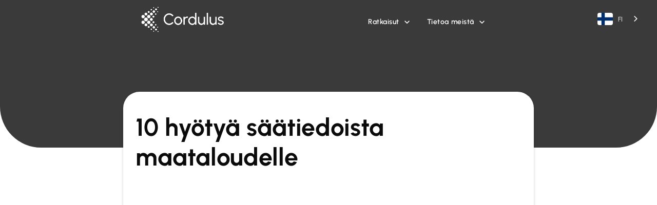

--- FILE ---
content_type: text/html
request_url: https://www.cordulus.com/fi/blogi/the-10-biggest-advantages-of-local-weather-data-for-agriculture
body_size: 26887
content:
<!DOCTYPE html><!-- Last Published: Mon Jan 19 2026 11:42:58 GMT+0000 (Coordinated Universal Time) --><html data-wf-domain="www.cordulus.com" data-wf-page="6597f6e8abbeb46d6909d268" data-wf-site="63d28ee5f4787a0ad6d05f5b" lang="fi" data-wf-collection="6597f6e8abbeb46d6909d1a7" data-wf-item-slug="the-10-biggest-advantages-of-local-weather-data-for-agriculture" data-wg-translated="fi"><head><meta charset="utf-8"><title>10 hyötyä säätiedoista maataloudelle</title><meta content="Paikalliset säätiedot auttavat koko kauden ajan, olipa kyse sitten kylvöstä, ruiskutuksesta tai sadonkorjuusta." name="description"><meta content="10 hyötyä säätiedoista maataloudelle" property="og:title"><meta content="Paikalliset säätiedot auttavat koko kauden ajan, olipa kyse sitten kylvöstä, ruiskutuksesta tai sadonkorjuusta." property="og:description"><meta content="https://cdn.prod.website-files.com/63d28ee6f4787a5ff8d05f6a/64ae6a85a19d06adcd0c68be_DSC_0135_web.jpg" property="og:image"><meta content="10 hyötyä säätiedoista maataloudelle" property="twitter:title"><meta content="Paikalliset säätiedot auttavat koko kauden ajan, olipa kyse sitten kylvöstä, ruiskutuksesta tai sadonkorjuusta." property="twitter:description"><meta content="https://cdn.prod.website-files.com/63d28ee6f4787a5ff8d05f6a/64ae6a85a19d06adcd0c68be_DSC_0135_web.jpg" property="twitter:image"><meta property="og:type" content="website"><meta content="summary_large_image" name="twitter:card"><meta content="width=device-width, initial-scale=1" name="viewport"><meta content="google-site-verification=bfjvz8ogG3Rjtp5wcMhNtOcXDYNoIKD-qp6jbVMz2vM" name="google-site-verification"><link href="https://cdn.prod.website-files.com/63d28ee5f4787a0ad6d05f5b/css/cordulus.webflow.shared.1b4a84467.min.css" rel="stylesheet" type="text/css" integrity="sha384-G0qERn0h+K5l8s7/rdYOx3KF6pdEJwCdEOk9bIPPLVmO6DkWFWWKit8pYfzjNx30" crossorigin="anonymous"><link href="https://fonts.googleapis.com" rel="preconnect"><link href="https://fonts.gstatic.com" rel="preconnect" crossorigin="anonymous"><script src="https://ajax.googleapis.com/ajax/libs/webfont/1.6.26/webfont.js" type="text/javascript"></script><script type="text/javascript">WebFont.load({  google: {    families: ["Open Sans:300,300italic,400,400italic,600,600italic,700,700italic,800,800italic","Oswald:200,300,400,500,600,700","Inconsolata:400,700","Lato:100,100italic,300,300italic,400,400italic,700,700italic,900,900italic","Exo:100,100italic,200,200italic,300,300italic,400,400italic,500,500italic,600,600italic,700,700italic,800,800italic,900,900italic"]  }});</script><script type="text/javascript">!function(o,c){var n=c.documentElement,t=" w-mod-";n.className+=t+"js",("ontouchstart"in o||o.DocumentTouch&&c instanceof DocumentTouch)&&(n.className+=t+"touch")}(window,document);</script><link href="https://cdn.prod.website-files.com/63d28ee5f4787a0ad6d05f5b/63fe2c4eaa70ebea28e01eb1_Asset%208logo32.png" rel="shortcut icon" type="image/x-icon"><link href="https://cdn.prod.website-files.com/63d28ee5f4787a0ad6d05f5b/63fe2c1ccb255507427540ac_Asset%206logo256.png" rel="apple-touch-icon"><link href="https://www.cordulus.com/fi/blogi/the-10-biggest-advantages-of-local-weather-data-for-agriculture" rel="canonical"><script async="" src="https://www.googletagmanager.com/gtag/js?id=G-4S8FL2EC3V"></script><script type="text/javascript">window.dataLayer = window.dataLayer || [];function gtag(){dataLayer.push(arguments);}gtag('set', 'developer_id.dZGVlNj', true);gtag('js', new Date());gtag('config', 'G-4S8FL2EC3V');</script>
<script type="application/json" id="weglot-data">{"allLanguageUrls":{"en":"https://www.cordulus.com/blog/the-10-biggest-advantages-of-local-weather-data-for-agriculture","fi":"https://www.cordulus.com/fi/blogi/the-10-biggest-advantages-of-local-weather-data-for-agriculture","da":"https://www.cordulus.com/da/blog/the-10-biggest-advantages-of-local-weather-data-for-agriculture","en-gb":"https://www.cordulus.com/en-gb/blog/the-10-biggest-advantages-of-local-weather-data-for-agriculture","de":"https://www.cordulus.com/de/blog/the-10-biggest-advantages-of-local-weather-data-for-agriculture","sv":"https://www.cordulus.com/sv/blogg/the-10-biggest-advantages-of-local-weather-data-for-agriculture","pl":"https://www.cordulus.com/pl/blog/the-10-biggest-advantages-of-local-weather-data-for-agriculture","et":"https://www.cordulus.com/et/blogi/the-10-biggest-advantages-of-local-weather-data-for-agriculture","es":"https://www.cordulus.com/es/blog/the-10-biggest-advantages-of-local-weather-data-for-agriculture","it":"https://www.cordulus.com/it/blog/the-10-biggest-advantages-of-local-weather-data-for-agriculture","lt":"https://www.cordulus.com/lt/tinklaraštis/the-10-biggest-advantages-of-local-weather-data-for-agriculture","hu":"https://www.cordulus.com/hu/blog/the-10-biggest-advantages-of-local-weather-data-for-agriculture","en-ie":"https://www.cordulus.com/en-ie/blog/the-10-biggest-advantages-of-local-weather-data-for-agriculture","lv":"https://www.cordulus.com/lv/emuārs/the-10-biggest-advantages-of-local-weather-data-for-agriculture","nl-be":"https://www.cordulus.com/nl-be/blog/the-10-biggest-advantages-of-local-weather-data-for-agriculture","no":"https://www.cordulus.com/no/blogg/the-10-biggest-advantages-of-local-weather-data-for-agriculture","pt":"https://www.cordulus.com/pt/blog/the-10-biggest-advantages-of-local-weather-data-for-agriculture","ro":"https://www.cordulus.com/ro/blog/the-10-biggest-advantages-of-local-weather-data-for-agriculture","en-us":"https://www.cordulus.com/en-us/blog/the-10-biggest-advantages-of-local-weather-data-for-agriculture"},"originalCanonicalUrl":"https://www.cordulus.com/blog/the-10-biggest-advantages-of-local-weather-data-for-agriculture","originalPath":"/blog/the-10-biggest-advantages-of-local-weather-data-for-agriculture","settings":{"auto_switch":false,"auto_switch_fallback":null,"category":10,"custom_settings":{"button_style":{"with_name":false,"full_name":false,"is_dropdown":false,"with_flags":false,"flag_type":null,"custom_css":".wgcurrent {\r\n  background: transparent!important;\r\n  width:102px!important;\r\n}\r\n.wg-drop.country-selector{\r\n    background-color:transparent!important;\r\n}\r\n.wg-drop.country-selector .wgcurrent{\r\n    border:none!important;\r\n}\r\n.country-selector a{\r\n    color:#fff!important;\r\n}\r\n.wg-drop.country-selector ul{\r\n    max-height:450px!important;\r\n  \tborder-radius:15px!important;\r\n}\r\n\r\n.weglot_switcher ul li a {\r\n    color: #000!important;\r\n}\r\n.weglot_switcher ul li a:hover {\r\n    color: #000!important;\r\n}\r\n\r\n.wg-drop.country-selector .wgcurrent {\r\n  color: #fff!important;\r\n}\r\n\r\n.country-selector .wg-li.focus a, .country-selector a:hover {\r\n\tcolor:#fff!important;\r\n}\r\n\r\n.wg-drop.country-selector .wgcurrent a{\r\n  padding-right:15px!important;\r\n}\r\n\r\n.wg-drop.country-selector .wgcurrent:after{\r\n\tcontent: none!important;\r\n}\r\n\r\n.wg-flag{\r\n\tborder-radius:4px!important;\r\n}\r\n#weglot-switcher-1{\r\nwidth: 102px!important;\r\n}\r\n.wg-drop.country-selector .wgcurrent:after {\r\n    filter: invert(1) !important;\r\n}"},"switchers":[{"style":{"with_name":true,"with_flags":true,"full_name":true,"is_dropdown":true,"invert_flags":true,"flag_type":"shiny","size_scale":1},"opts":{"open_hover":false,"close_outside_click":false,"is_responsive":false,"display_device":"mobile","pixel_cutoff":768},"colors":[],"location":{"target":".header-content-wrapper","sibling":null},"template":{"name":"default","hash":"99ac8cbe05a5ccca0a7a14b8fe3a407b69c39b2d"}},{"style":{"with_name":true,"with_flags":true,"full_name":true,"is_dropdown":true,"invert_flags":true,"flag_type":"shiny","size_scale":1},"opts":{"open_hover":false,"close_outside_click":false,"is_responsive":false,"display_device":"mobile","pixel_cutoff":768},"colors":[],"location":{"target":"#__next > div > main > section","sibling":null},"template":{"name":"default","hash":"99ac8cbe05a5ccca0a7a14b8fe3a407b69c39b2d"}}],"translate_images":false,"subdomain":false,"dynamic":"","definitions":{}},"deleted_at":null,"dynamics":[{"value":".tally-app"},{"value":"body"},{"value":".w-richtext"}],"excluded_blocks":[{"value":".wg-element-wrapper","description":"WG Element Wrapper"},{"value":".wg-dropdown-1-link","description":"LANG Dropdown Link"}],"excluded_paths":[{"excluded_languages":[],"language_button_displayed":false,"type":"CONTAIN","value":"/road/terms-conditions"},{"excluded_languages":["de","no","fi","lt","sv","et","lv","pl","es","hu","it","pt","ro"],"language_button_displayed":true,"type":"CONTAIN","value":"/terms-and-conditions"},{"excluded_languages":["da","de","no","fi","lt","sv","et","lv","pl","it"],"language_button_displayed":false,"type":"CONTAIN","value":"/early-bird"},{"excluded_languages":["da","de","no","fi","lt","sv","et","lv","pl","it"],"language_button_displayed":false,"type":"CONTAIN","value":"/schedule-demo-early-bird"},{"excluded_languages":["da","de","es","et","fi","it","lt","lv","no","pl","sv"],"language_button_displayed":false,"type":"CONTAIN","value":"/schedule-demo-early-bird-uk"},{"excluded_languages":["a0","de","es","et","fi","it","lt","lv","no","pl","sv"],"language_button_displayed":false,"type":"CONTAIN","value":"/de-10-storste-fordele-ved-lokale-vejrdata-til-landbrug"},{"excluded_languages":["a0","de","es","et","fi","it","lt","lv","no","pl","sv"],"language_button_displayed":false,"type":"CONTAIN","value":"/historical-data-provides-a-solid-foundation-for-making-decisions"},{"excluded_languages":["a0","de","es","et","fi","it","lt","lv","no","pl","sv"],"language_button_displayed":false,"type":"CONTAIN","value":"/blog/ better-harvest-with-local-weather-data"},{"excluded_languages":["de","es","et","fi","it","lt","lv","no","pl","sv"],"language_button_displayed":false,"type":"CONTAIN","value":"/blog/ fieldsense-raises-21-million-dkk-for-the-dissemination-of-weather-technology-for-agriculture"},{"excluded_languages":["a0","de","es","et","fi","it","lt","lv","no","pl","sv"],"language_button_displayed":false,"type":"CONTAIN","value":"/blog/ jsj-agro-compares-weather-conditions-across-different-areas"},{"excluded_languages":["a0","de","es","et","fi","it","lt","lv","no","pl","sv"],"language_button_displayed":false,"type":"CONTAIN","value":"/blog/coming-soon-weather-forecasts-and-digital-weather-stations"},{"excluded_languages":["a0","de","es","et","fi","it","lt","lv","no","pl","sv"],"language_button_displayed":false,"type":"CONTAIN","value":"/blog/new-dark-mode-feature"},{"excluded_languages":[],"language_button_displayed":false,"type":"CONTAIN","value":"/submit-order-mole-valley-farmers"},{"excluded_languages":[],"language_button_displayed":false,"type":"CONTAIN","value":"/submit-order-farm-farmers"},{"excluded_languages":["da","de","es","et","fi","hu","it","lt","lv","no","pl","sv"],"language_button_displayed":false,"type":"CONTAIN","value":"/place-order-early-bird"},{"excluded_languages":[],"language_button_displayed":false,"type":"CONTAIN","value":"/submit-order-charlie-gibbs"},{"excluded_languages":["de","es","et","fi","hu","it","lt","lv","no","pl","ro"],"language_button_displayed":false,"type":"CONTAIN","value":"/schedule-demo-now"},{"excluded_languages":[],"language_button_displayed":false,"type":"CONTAIN","value":"/create-subscription"},{"excluded_languages":[],"language_button_displayed":false,"type":"CONTAIN","value":"/create-subscription-test"},{"excluded_languages":[],"language_button_displayed":false,"type":"CONTAIN","value":"farm/create-subscription"},{"excluded_languages":["da","de","es","et","fi","hu","it","lt","lv","no","pl","pt","ro","sv","a2","a3","ca"],"language_button_displayed":false,"type":"END_WITH","value":"/place-order"},{"excluded_languages":["a0","da","de","fi","hu","it","lt","lv","no","pl","pt","ro","sv","et"],"language_button_displayed":false,"type":"END_WITH","value":"/blog/cordulus-farm-se-lanza-en-espana"},{"excluded_languages":["a2","a3","ca","da","de","es","et","fi","hu","it","lt","lv","no","pl","pt","ro","sv"],"language_button_displayed":false,"type":"END_WITH","value":"/terms-and-conditions-united-kingdom-online-form"},{"excluded_languages":["a0","a1","a2","a3","ca","de","es","et","fi","hu","it","lt","lv","no","pl","pt","ro","sv"],"language_button_displayed":false,"type":"END_WITH","value":"/construction/terms-conditions"}],"external_enabled":true,"host":"www.cordulus.com","is_dns_set":true,"is_https":true,"language_from":"en","language_from_custom_flag":"https://cdn.weglot.com/custom-flags/3374665_1677591010.svg","language_from_custom_name":"INT","languages":[{"connect_host_destination":null,"custom_code":null,"custom_flag":null,"custom_local_name":"DA","custom_name":null,"enabled":true,"language_to":"da"},{"connect_host_destination":null,"custom_code":"en-gb","custom_flag":"gb","custom_local_name":"UK","custom_name":"English (United Kingdom)","enabled":true,"language_to":"a0"},{"connect_host_destination":null,"custom_code":null,"custom_flag":"de","custom_local_name":"DE","custom_name":null,"enabled":true,"language_to":"de"},{"connect_host_destination":null,"custom_code":null,"custom_flag":"se","custom_local_name":"SV","custom_name":null,"enabled":true,"language_to":"sv"},{"connect_host_destination":null,"custom_code":null,"custom_flag":"fi","custom_local_name":"FI","custom_name":null,"enabled":true,"language_to":"fi"},{"connect_host_destination":null,"custom_code":null,"custom_flag":"pl","custom_local_name":"PL","custom_name":null,"enabled":true,"language_to":"pl"},{"connect_host_destination":null,"custom_code":null,"custom_flag":"ee","custom_local_name":"EE","custom_name":null,"enabled":true,"language_to":"et"},{"connect_host_destination":null,"custom_code":null,"custom_flag":"es","custom_local_name":"ES","custom_name":null,"enabled":true,"language_to":"es"},{"connect_host_destination":null,"custom_code":null,"custom_flag":"it","custom_local_name":"IT","custom_name":null,"enabled":true,"language_to":"it"},{"connect_host_destination":null,"custom_code":null,"custom_flag":"lt","custom_local_name":"LT","custom_name":null,"enabled":true,"language_to":"lt"},{"connect_host_destination":null,"custom_code":null,"custom_flag":"hu","custom_local_name":"HU","custom_name":null,"enabled":true,"language_to":"hu"},{"connect_host_destination":null,"custom_code":"en-ie","custom_flag":"ie","custom_local_name":"IE","custom_name":"English (United Kingdom)","enabled":true,"language_to":"a1"},{"connect_host_destination":null,"custom_code":null,"custom_flag":"lv","custom_local_name":"LV","custom_name":null,"enabled":true,"language_to":"lv"},{"connect_host_destination":null,"custom_code":"nl-be","custom_flag":"be","custom_local_name":"NL-BE","custom_name":"Dutch (Belgium)","enabled":true,"language_to":"a2"},{"connect_host_destination":null,"custom_code":null,"custom_flag":"no","custom_local_name":"NO","custom_name":null,"enabled":true,"language_to":"no"},{"connect_host_destination":null,"custom_code":null,"custom_flag":"pt","custom_local_name":"PT","custom_name":null,"enabled":true,"language_to":"pt"},{"connect_host_destination":null,"custom_code":null,"custom_flag":"ro","custom_local_name":"RO","custom_name":null,"enabled":true,"language_to":"ro"},{"connect_host_destination":null,"custom_code":"en-us","custom_flag":"us","custom_local_name":"US","custom_name":"English (US)","enabled":true,"language_to":"a3"}],"media_enabled":true,"page_views_enabled":false,"technology_id":13,"technology_name":"Webflow","translation_engine":3,"url_type":"SUBDIRECTORY","versions":{"translation":1766045768,"slugTranslation":1741606831}},"translatedWordsList":["10 hyötyä säätiedoista maataloudelle","Paikalliset säätiedot auttavat koko kauden ajan, olipa kyse sitten kylvöstä, ruiskutuksesta tai sadonkorjuusta.","https://cdn.prod.website-files.com/63d28ee6f4787a5ff8d05f6a/64ae6a85a19d06adcd0c68be_DSC_0135_web.jpg","https://www.facebook.com/tr","Cordulus logo","https://cdn.prod.website-files.com/63d28ee5f4787a0ad6d05f5b/63dcc0d03f268858343bbddb_Cordulus%20Logo.png","Ratkaisut","","https://cdn.prod.website-files.com/63d28ee5f4787a0ad6d05f5b/6658e14c5d65f7cea0ab4b92_agriculture_FILL0_wght400_GRAD0_opsz48.svg","Maatalous","Optimoi viljelyä koskevat päätökset tarkkojen, hyperpaikallisten säätietojen avulla.","https://cdn.prod.website-files.com/63d28ee5f4787a0ad6d05f5b/67ab59f5fbce6c2c6c11b3d3_front_loader_24dp_5F6368_Dark-blue.svg","Talvikunnossapito","Hallitse lunta ja jäätä turvallisuuden varmistamiseksi paikallisten säätietojen avulla.","https://cdn.prod.website-files.com/63d28ee5f4787a0ad6d05f5b/67a5f6e862213cf27918cc0a_033-mixer%20truck-orange.svg","Rakentaminen","Minimoi seisokkiajat ja vahvista dokumentointia tarkoilla säätiedoilla.","https://cdn.prod.website-files.com/63d28ee5f4787a0ad6d05f5b/67adf30a027740e64f9945f0_browse_activity_data-blue.svg","Säätiedot mittakaavassa","Säätiedustelu tarkkuutta vaativille teollisuudenaloille","Tietoa meistä","<a wg-1=\"\">Yritys</a><a wg-2=\"\">Ota yhteyttä</a><a wg-3=\"\">Sanasto</a><a wg-4=\"\">Blogi</a><a wg-5=\"\">Videot</a>","Aloita kokeilusi","","Takaisin yleiskatsaukseen","https://cdn.prod.website-files.com/63d28ee6f4787a5ff8d05f6a/64ae6a85a19d06adcd0c68be_DSC_0135_web-p-500.jpg 500w, https://cdn.prod.website-files.com/63d28ee6f4787a5ff8d05f6a/64ae6a85a19d06adcd0c68be_DSC_0135_web-p-800.jpg 800w, https://cdn.prod.website-files.com/63d28ee6f4787a5ff8d05f6a/64ae6a85a19d06adcd0c68be_DSC_0135_web-p-1080.jpg 1080w, https://cdn.prod.website-files.com/63d28ee6f4787a5ff8d05f6a/64ae6a85a19d06adcd0c68be_DSC_0135_web.jpg 1200w","Paikalliset säätiedot auttavat koko kauden ajan, olipa kyse sitten kylvöstä, ruiskutuksesta tai sadonkorjuusta. Olemme koonneet 10 suurinta etua, joita paikallisten säätietojen käyttäminen maataloudessa tuo. Saat yleiskatsauksen täältä.","‍","1. Poraa oikeaan aikaan","Tarjotaan optimaaliset olosuhteet siementen itämiselle. Kun tiedät maan lämpötilan, voit ajoittaa kylvön tarkasti. Näin vältät liian aikaisen tai liian myöhäisen kylvön ja varmistat, ettet menetä kasvukauden ratkaisevia osia.","2. Seuraa viljelykasvien kehitystä","Seuraa viljelykasvien kasvuvaiheita. Kun tunnet tarkan määrän kasvuastepäiviä (GDD) ja kasvupäiviä - jotka lasketaan automaattisesti puolestasi ja näytetään sovelluksessa - voit seurata viljelykasvien todellista kasvua ja verrata sitä odotettuun kasvuvaiheeseen, jossa niiden pitäisi olla. Näin sinun on helpompi ryhtyä korjaaviin toimenpiteisiin ajoissa.","3. Ruiskutus optimaalisissa tuuliolosuhteissa","Varmista, että ruiskutat optimaalisissa tuuliolosuhteissa. Kun tiedät nykyisen tuulen nopeuden puomin korkeudella, voit määrittää, onko tuuli sopiva ruiskutukseen ja millä nopeudella voit käyttää traktoria ruiskutuksen aikana. Näin vältyt ajamasta kaukaisille pelloille vain havaitaksesi, että tuuliolosuhteet eivät ole ruiskutukselle suotuisat. Säästät sekä työvoimakustannuksia että polttoainetta ja varmistat samalla, että ruiskutuksesi on todella päässyt aiottuun kohteeseen ilman, että tuuli puhaltaa sen pois.","4. Seuraa tarkkaa sademäärää.","Paikallisten sademittausten avulla voit arvioida maaperän kosteuspitoisuutta ja vesiolosuhteita kaikkina aikoina. Kun käytössäsi on mittaukset nykyisistä sadeolosuhteista ja kuvaajat aiemmista sademääristä, voit määrittää, saavatko viljelmäsi riittävästi vettä kasvukauden aikana. Kauden alussa voit myös käyttää näitä tietoja arvioidaksesi, onko pellon maaperä riittävän luja koneiden käyttöä varten.","5. Vastaanottaa varoituksia tuholaisuhkista","Eri tuholaisuhkia koskevien tieteellisten ja agronomisten mallien perusteella sovellus varoittaa sinua punaisella, keltaisella tai vihreällä signaalilla, joka osoittaa optimaalisen ajankohdan tuholaistorjunnalle ja hyönteismyrkkyjen levittämiselle peltojesi suojaamiseksi.","6. Sadonkorjuu oikeaan aikaan","Suunnittele sadonkorjuu tarkkojen kosteusmittausten perusteella. Sadonkorjuukauden lähestyessä kosteus on täydellinen työkalu sadon kosteuspitoisuuden arvioimiseksi. Näin voit mahdollisesti säästää korjatun sadon kuivaamisesta aiheutuvia kustannuksia.","7. Tee päätöksiä paikallisen sään perusteella","Farm Weather tarjoaa huomattavasti luotettavampia mittauksia peltojen sääolosuhteista mittaamalla kasvuston korkeudella 2 metrin korkeudella. Samalla mittaukset edustavat tarkemmin paikallisia topografisia olosuhteita. Tämä on etu verrattuna muihin säälaitosten julkaisemiin säämittauksiin, jotka tyypillisesti kerätään 10 metrin korkeudelta ja jotka eivät välttämättä edusta todellisia olosuhteita lähellä peltojasi.","8. Pysy huolettomana elinikäisen takuun ansiosta","Farm Weatherin tilauspohjaisen vuokrahinnan ansiosta sinun ei tarvitse huolehtia sääaseman ylläpitokustannuksista. Vian sattuessa sääasemasi vaihdetaan ilman kustannuksia.","9. Pääset käsiksi tietoihin tien päällä","Saat välittömän pääsyn kaikkiin sääasemiin, mittauksiin ja analyyseihin suoraan matkapuhelimestasi. Kaikki työkalut on koottu yhteen sovellukseen, joka toimii Android- ja iOS-laitteissa.","10. Työkalu sinulle ja kollegoillesi","Pidä henkilökuntasi ajan tasalla paikallisesta säästä kenttien lähellä. Henkilökuntasi voi käyttää samoja säätietoja ja -analyysejä omilla matkapuhelimillaan ja tietokoneillaan, jolloin he voivat ryhtyä korjaaviin toimiin nopeammin. Näin tiimisi voi perustaa päätöksensä säätietoihin eikä vain tunteisiin.","Tilaa uutiskirjeemme - Bnkly X Webflow Template","https://cdn.prod.website-files.com/63d28ee5f4787a0ad6d05f5b/63d28ee6f4787ab13dd06007_newsletter-cta-card-icon-bankly-webflow-ecommerce-template.svg","Tilaa uutiskirjeemme","Lisää sähköpostisi","","Kiitos, että liityt uutiskirjeeseemme","Hups! Jokin meni pieleen lomaketta lähetettäessä.","Julkaistu:","kesäkuu 20, 2020","Uusimmat postaukset","Kaikki virat","Cordulus varmistaa 6,8 miljoonan euron sarjan A rahoituksen laajentaakseen tekoälypohjaiset sääratkaisunsa energiamarkkinoille","https://cdn.prod.website-files.com/63d28ee6f4787a5ff8d05f6a/694119cb5aa6b9bc11e637dd__DSC5747%20(1).webp","https://cdn.prod.website-files.com/63d28ee6f4787a5ff8d05f6a/694119cb5aa6b9bc11e637dd__DSC5747%20(1)-p-500.webp 500w, https://cdn.prod.website-files.com/63d28ee6f4787a5ff8d05f6a/694119cb5aa6b9bc11e637dd__DSC5747%20(1)-p-800.webp 800w, https://cdn.prod.website-files.com/63d28ee6f4787a5ff8d05f6a/694119cb5aa6b9bc11e637dd__DSC5747%20(1)-p-1080.webp 1080w, https://cdn.prod.website-files.com/63d28ee6f4787a5ff8d05f6a/694119cb5aa6b9bc11e637dd__DSC5747%20(1)-p-1600.webp 1600w, https://cdn.prod.website-files.com/63d28ee6f4787a5ff8d05f6a/694119cb5aa6b9bc11e637dd__DSC5747%20(1)-p-2000.webp 2000w, https://cdn.prod.website-files.com/63d28ee6f4787a5ff8d05f6a/694119cb5aa6b9bc11e637dd__DSC5747%20(1).webp 2500w","Lue lisää","Oletko valmis huomisen digitaaliseen rakennustyömaahan?","https://cdn.prod.website-files.com/63d28ee6f4787a5ff8d05f6a/690b186ea4ed113c5b4210cb_Bild_2_Cordulus.webp","https://cdn.prod.website-files.com/63d28ee6f4787a5ff8d05f6a/690b186ea4ed113c5b4210cb_Bild_2_Cordulus-p-500.webp 500w, https://cdn.prod.website-files.com/63d28ee6f4787a5ff8d05f6a/690b186ea4ed113c5b4210cb_Bild_2_Cordulus-p-800.webp 800w, https://cdn.prod.website-files.com/63d28ee6f4787a5ff8d05f6a/690b186ea4ed113c5b4210cb_Bild_2_Cordulus-p-1080.webp 1080w, https://cdn.prod.website-files.com/63d28ee6f4787a5ff8d05f6a/690b186ea4ed113c5b4210cb_Bild_2_Cordulus-p-1600.webp 1600w, https://cdn.prod.website-files.com/63d28ee6f4787a5ff8d05f6a/690b186ea4ed113c5b4210cb_Bild_2_Cordulus.webp 1924w","Voiko yksi sääasema kattaa tehokkaasti useita kenttiä?","https://cdn.prod.website-files.com/63d28ee6f4787a5ff8d05f6a/689c8b58b0a5fdf0c94f826f_IMG_3273_(1)%20(1)%20(1).webp","https://cdn.prod.website-files.com/63d28ee6f4787a5ff8d05f6a/689c8b58b0a5fdf0c94f826f_IMG_3273_(1)%20(1)%20(1)-p-500.webp 500w, https://cdn.prod.website-files.com/63d28ee6f4787a5ff8d05f6a/689c8b58b0a5fdf0c94f826f_IMG_3273_(1)%20(1)%20(1)-p-800.webp 800w, https://cdn.prod.website-files.com/63d28ee6f4787a5ff8d05f6a/689c8b58b0a5fdf0c94f826f_IMG_3273_(1)%20(1)%20(1)-p-1080.webp 1080w, https://cdn.prod.website-files.com/63d28ee6f4787a5ff8d05f6a/689c8b58b0a5fdf0c94f826f_IMG_3273_(1)%20(1)%20(1).webp 1326w","Maatila","Sademäärän seurantalaite maataloudessa: Miksi sademittarit ovat välttämättömiä nykyaikaisessa maataloudessa?","https://cdn.prod.website-files.com/63d28ee6f4787a5ff8d05f6a/689b2778a2c988811bbd01cf_Cordulus%20Farm%20Weather%20Station%20rainy%20weather%20(1%20of%201).webp","https://cdn.prod.website-files.com/63d28ee6f4787a5ff8d05f6a/689b2778a2c988811bbd01cf_Cordulus%20Farm%20Weather%20Station%20rainy%20weather%20(1%20of%201)-p-500.webp 500w, https://cdn.prod.website-files.com/63d28ee6f4787a5ff8d05f6a/689b2778a2c988811bbd01cf_Cordulus%20Farm%20Weather%20Station%20rainy%20weather%20(1%20of%201)-p-800.webp 800w, https://cdn.prod.website-files.com/63d28ee6f4787a5ff8d05f6a/689b2778a2c988811bbd01cf_Cordulus%20Farm%20Weather%20Station%20rainy%20weather%20(1%20of%201)-p-1080.webp 1080w, https://cdn.prod.website-files.com/63d28ee6f4787a5ff8d05f6a/689b2778a2c988811bbd01cf_Cordulus%20Farm%20Weather%20Station%20rainy%20weather%20(1%20of%201).webp 1498w","Miksi säävalvontajärjestelmää kannattaa käyttää työmailla: Työmaan sää, sääasema, seuranta ja turvallisuushyödyt työmailla.","https://cdn.prod.website-files.com/63d28ee6f4787a5ff8d05f6a/684aae22982b54c75fd22e94_construction-engineer-wear-safety-uniform-under-in-2025-04-02-08-15-06-utc.webp","https://cdn.prod.website-files.com/63d28ee6f4787a5ff8d05f6a/684aae22982b54c75fd22e94_construction-engineer-wear-safety-uniform-under-in-2025-04-02-08-15-06-utc-p-500.webp 500w, https://cdn.prod.website-files.com/63d28ee6f4787a5ff8d05f6a/684aae22982b54c75fd22e94_construction-engineer-wear-safety-uniform-under-in-2025-04-02-08-15-06-utc-p-800.webp 800w, https://cdn.prod.website-files.com/63d28ee6f4787a5ff8d05f6a/684aae22982b54c75fd22e94_construction-engineer-wear-safety-uniform-under-in-2025-04-02-08-15-06-utc-p-1080.webp 1080w, https://cdn.prod.website-files.com/63d28ee6f4787a5ff8d05f6a/684aae22982b54c75fd22e94_construction-engineer-wear-safety-uniform-under-in-2025-04-02-08-15-06-utc.webp 1500w","Sääseuranta täsmäviljelyä varten: Sääseurantajärjestelmät, maatilojen sääasemat ja täsmäviljely.","https://cdn.prod.website-files.com/63d28ee6f4787a5ff8d05f6a/684a7c428c3e258c08c779bc_portrait-of-farmer-standing-in-wheat-field-2023-02-18-03-15-02-utc.webp","https://cdn.prod.website-files.com/63d28ee6f4787a5ff8d05f6a/684a7c428c3e258c08c779bc_portrait-of-farmer-standing-in-wheat-field-2023-02-18-03-15-02-utc-p-500.webp 500w, https://cdn.prod.website-files.com/63d28ee6f4787a5ff8d05f6a/684a7c428c3e258c08c779bc_portrait-of-farmer-standing-in-wheat-field-2023-02-18-03-15-02-utc-p-800.webp 800w, https://cdn.prod.website-files.com/63d28ee6f4787a5ff8d05f6a/684a7c428c3e258c08c779bc_portrait-of-farmer-standing-in-wheat-field-2023-02-18-03-15-02-utc-p-1080.webp 1080w, https://cdn.prod.website-files.com/63d28ee6f4787a5ff8d05f6a/684a7c428c3e258c08c779bc_portrait-of-farmer-standing-in-wheat-field-2023-02-18-03-15-02-utc.webp 1500w","Sääennusteiden merkitys maataloudessa","https://cdn.prod.website-files.com/63d28ee6f4787a5ff8d05f6a/684925f370c9fd608beb473c_farmer%20watching%20local%20forecast%20in%20a%20field.webp","https://cdn.prod.website-files.com/63d28ee6f4787a5ff8d05f6a/684925f370c9fd608beb473c_farmer%20watching%20local%20forecast%20in%20a%20field-p-500.webp 500w, https://cdn.prod.website-files.com/63d28ee6f4787a5ff8d05f6a/684925f370c9fd608beb473c_farmer%20watching%20local%20forecast%20in%20a%20field-p-800.webp 800w, https://cdn.prod.website-files.com/63d28ee6f4787a5ff8d05f6a/684925f370c9fd608beb473c_farmer%20watching%20local%20forecast%20in%20a%20field-p-1080.webp 1080w, https://cdn.prod.website-files.com/63d28ee6f4787a5ff8d05f6a/684925f370c9fd608beb473c_farmer%20watching%20local%20forecast%20in%20a%20field.webp 1200w","Korkean resoluution maastopaloriskiprojektioalustasi","https://cdn.prod.website-files.com/63d28ee6f4787a5ff8d05f6a/6836d25eae8a9874989a3516_Fire-Data-dashboard-28-05-2025.webp","https://cdn.prod.website-files.com/63d28ee6f4787a5ff8d05f6a/6836d25eae8a9874989a3516_Fire-Data-dashboard-28-05-2025-p-500.webp 500w, https://cdn.prod.website-files.com/63d28ee6f4787a5ff8d05f6a/6836d25eae8a9874989a3516_Fire-Data-dashboard-28-05-2025-p-800.webp 800w, https://cdn.prod.website-files.com/63d28ee6f4787a5ff8d05f6a/6836d25eae8a9874989a3516_Fire-Data-dashboard-28-05-2025-p-1080.webp 1080w, https://cdn.prod.website-files.com/63d28ee6f4787a5ff8d05f6a/6836d25eae8a9874989a3516_Fire-Data-dashboard-28-05-2025.webp 1200w","Palo- ja pelastuspalvelut","Mikä sääasema on tarkin maanviljelijöille?","https://cdn.prod.website-files.com/63d28ee6f4787a5ff8d05f6a/682f1e39ebae72b4a89b7048_pomiculture%20Romania%20M%C4%83r%C4%83cineni%20(1)%20(1).webp","https://cdn.prod.website-files.com/63d28ee6f4787a5ff8d05f6a/682f1e39ebae72b4a89b7048_pomiculture%20Romania%20M%C4%83r%C4%83cineni%20(1)%20(1)-p-500.webp 500w, https://cdn.prod.website-files.com/63d28ee6f4787a5ff8d05f6a/682f1e39ebae72b4a89b7048_pomiculture%20Romania%20M%C4%83r%C4%83cineni%20(1)%20(1)-p-800.webp 800w, https://cdn.prod.website-files.com/63d28ee6f4787a5ff8d05f6a/682f1e39ebae72b4a89b7048_pomiculture%20Romania%20M%C4%83r%C4%83cineni%20(1)%20(1)-p-1080.webp 1080w, https://cdn.prod.website-files.com/63d28ee6f4787a5ff8d05f6a/682f1e39ebae72b4a89b7048_pomiculture%20Romania%20M%C4%83r%C4%83cineni%20(1)%20(1).webp 1198w","Miten sää vaikuttaa kilpaurheilun tuloksiin - vaikutus moottoriurheiluun","https://cdn.prod.website-files.com/63d28ee6f4787a5ff8d05f6a/682b18d69cb0d3265352947e_racing%20cars%20on%20a%20wet%20road.webp","https://cdn.prod.website-files.com/63d28ee6f4787a5ff8d05f6a/682b18d69cb0d3265352947e_racing%20cars%20on%20a%20wet%20road-p-500.webp 500w, https://cdn.prod.website-files.com/63d28ee6f4787a5ff8d05f6a/682b18d69cb0d3265352947e_racing%20cars%20on%20a%20wet%20road-p-800.webp 800w, https://cdn.prod.website-files.com/63d28ee6f4787a5ff8d05f6a/682b18d69cb0d3265352947e_racing%20cars%20on%20a%20wet%20road-p-1080.webp 1080w, https://cdn.prod.website-files.com/63d28ee6f4787a5ff8d05f6a/682b18d69cb0d3265352947e_racing%20cars%20on%20a%20wet%20road.webp 1500w","Moottoriurheilu","Parhaat sääseurantatyökalut maanviljelijöille: Säätutkat, sääasemat ja paljon muuta: maatalouden säätyökalut, tutkat, sääasemat ja paljon muuta","https://cdn.prod.website-files.com/63d28ee6f4787a5ff8d05f6a/682711bb6d28306bdec79e69_aerial-view-amazing-natural-dramatic-sky-with-rai-2025-02-25-12-27-00-utc.webp","https://cdn.prod.website-files.com/63d28ee6f4787a5ff8d05f6a/682711bb6d28306bdec79e69_aerial-view-amazing-natural-dramatic-sky-with-rai-2025-02-25-12-27-00-utc-p-500.webp 500w, https://cdn.prod.website-files.com/63d28ee6f4787a5ff8d05f6a/682711bb6d28306bdec79e69_aerial-view-amazing-natural-dramatic-sky-with-rai-2025-02-25-12-27-00-utc-p-800.webp 800w, https://cdn.prod.website-files.com/63d28ee6f4787a5ff8d05f6a/682711bb6d28306bdec79e69_aerial-view-amazing-natural-dramatic-sky-with-rai-2025-02-25-12-27-00-utc-p-1080.webp 1080w, https://cdn.prod.website-files.com/63d28ee6f4787a5ff8d05f6a/682711bb6d28306bdec79e69_aerial-view-amazing-natural-dramatic-sky-with-rai-2025-02-25-12-27-00-utc.webp 1495w","Esimerkki rakennussopimuksen säälausekkeesta","https://cdn.prod.website-files.com/63d28ee6f4787a5ff8d05f6a/68259ed5618a9071dd234c3a_closeup-shot-of-an-unrecognisable-man-going-throug-2025-04-06-12-50-18-utc.webp","https://cdn.prod.website-files.com/63d28ee6f4787a5ff8d05f6a/68259ed5618a9071dd234c3a_closeup-shot-of-an-unrecognisable-man-going-throug-2025-04-06-12-50-18-utc-p-500.webp 500w, https://cdn.prod.website-files.com/63d28ee6f4787a5ff8d05f6a/68259ed5618a9071dd234c3a_closeup-shot-of-an-unrecognisable-man-going-throug-2025-04-06-12-50-18-utc-p-800.webp 800w, https://cdn.prod.website-files.com/63d28ee6f4787a5ff8d05f6a/68259ed5618a9071dd234c3a_closeup-shot-of-an-unrecognisable-man-going-throug-2025-04-06-12-50-18-utc-p-1080.webp 1080w, https://cdn.prod.website-files.com/63d28ee6f4787a5ff8d05f6a/68259ed5618a9071dd234c3a_closeup-shot-of-an-unrecognisable-man-going-throug-2025-04-06-12-50-18-utc.webp 1500w","Rakentamiseen liittyvien sääviivästysten laskeminen: Kattava tarkistuslista","https://cdn.prod.website-files.com/63d28ee6f4787a5ff8d05f6a/68243ea6f0de7f37faedaa08_construction%20site%20that%20has%20been%20rained%20on%20recently.webp","https://cdn.prod.website-files.com/63d28ee6f4787a5ff8d05f6a/68243ea6f0de7f37faedaa08_construction%20site%20that%20has%20been%20rained%20on%20recently-p-500.webp 500w, https://cdn.prod.website-files.com/63d28ee6f4787a5ff8d05f6a/68243ea6f0de7f37faedaa08_construction%20site%20that%20has%20been%20rained%20on%20recently-p-800.webp 800w, https://cdn.prod.website-files.com/63d28ee6f4787a5ff8d05f6a/68243ea6f0de7f37faedaa08_construction%20site%20that%20has%20been%20rained%20on%20recently-p-1080.webp 1080w, https://cdn.prod.website-files.com/63d28ee6f4787a5ff8d05f6a/68243ea6f0de7f37faedaa08_construction%20site%20that%20has%20been%20rained%20on%20recently.webp 1498w","Kuinka laatia sääkaavio rakennustyömaata varten 6 vaiheen avulla?","https://cdn.prod.website-files.com/63d28ee6f4787a5ff8d05f6a/6822ea6bb0430eb3b83422c1_construction%20worker%20overlooking%20construction%20site.webp","https://cdn.prod.website-files.com/63d28ee6f4787a5ff8d05f6a/6822ea6bb0430eb3b83422c1_construction%20worker%20overlooking%20construction%20site-p-500.webp 500w, https://cdn.prod.website-files.com/63d28ee6f4787a5ff8d05f6a/6822ea6bb0430eb3b83422c1_construction%20worker%20overlooking%20construction%20site-p-800.webp 800w, https://cdn.prod.website-files.com/63d28ee6f4787a5ff8d05f6a/6822ea6bb0430eb3b83422c1_construction%20worker%20overlooking%20construction%20site-p-1080.webp 1080w, https://cdn.prod.website-files.com/63d28ee6f4787a5ff8d05f6a/6822ea6bb0430eb3b83422c1_construction%20worker%20overlooking%20construction%20site.webp 1250w","Miten rakennushankkeissa voidaan selviytyä sään aiheuttamista viivästyksistä?","https://cdn.prod.website-files.com/63d28ee6f4787a5ff8d05f6a/6821b57a5dd850cde4c364a3_view-on-a-newly-constructed-building-a-warehouse-o-2025-02-02-14-08-05-utc.webp","https://cdn.prod.website-files.com/63d28ee6f4787a5ff8d05f6a/6821b57a5dd850cde4c364a3_view-on-a-newly-constructed-building-a-warehouse-o-2025-02-02-14-08-05-utc-p-500.webp 500w, https://cdn.prod.website-files.com/63d28ee6f4787a5ff8d05f6a/6821b57a5dd850cde4c364a3_view-on-a-newly-constructed-building-a-warehouse-o-2025-02-02-14-08-05-utc-p-800.webp 800w, https://cdn.prod.website-files.com/63d28ee6f4787a5ff8d05f6a/6821b57a5dd850cde4c364a3_view-on-a-newly-constructed-building-a-warehouse-o-2025-02-02-14-08-05-utc-p-1080.webp 1080w, https://cdn.prod.website-files.com/63d28ee6f4787a5ff8d05f6a/6821b57a5dd850cde4c364a3_view-on-a-newly-constructed-building-a-warehouse-o-2025-02-02-14-08-05-utc.webp 1500w","10 käytännön tapaa vähentää sään vaikutusta rakentamisen tuottavuuteen","https://cdn.prod.website-files.com/63d28ee6f4787a5ff8d05f6a/681db41de4efb42760d9bae2_scaffolding-and-steel-structure-on-muddy-construct-2025-03-09-05-20-46-utc.webp","https://cdn.prod.website-files.com/63d28ee6f4787a5ff8d05f6a/681db41de4efb42760d9bae2_scaffolding-and-steel-structure-on-muddy-construct-2025-03-09-05-20-46-utc-p-500.webp 500w, https://cdn.prod.website-files.com/63d28ee6f4787a5ff8d05f6a/681db41de4efb42760d9bae2_scaffolding-and-steel-structure-on-muddy-construct-2025-03-09-05-20-46-utc-p-800.webp 800w, https://cdn.prod.website-files.com/63d28ee6f4787a5ff8d05f6a/681db41de4efb42760d9bae2_scaffolding-and-steel-structure-on-muddy-construct-2025-03-09-05-20-46-utc-p-1080.webp 1080w, https://cdn.prod.website-files.com/63d28ee6f4787a5ff8d05f6a/681db41de4efb42760d9bae2_scaffolding-and-steel-structure-on-muddy-construct-2025-03-09-05-20-46-utc.webp 1500w","Miten sää vaikuttaa myönteisesti rakentamiseen? 10 unohdettua hyötyä","https://cdn.prod.website-files.com/63d28ee6f4787a5ff8d05f6a/681c9c5c00a1d9280a80cccc_construction-worker-concrete-pouring-during-commer-2025-01-10-03-27-22-utc.webp","https://cdn.prod.website-files.com/63d28ee6f4787a5ff8d05f6a/681c9c5c00a1d9280a80cccc_construction-worker-concrete-pouring-during-commer-2025-01-10-03-27-22-utc-p-500.webp 500w, https://cdn.prod.website-files.com/63d28ee6f4787a5ff8d05f6a/681c9c5c00a1d9280a80cccc_construction-worker-concrete-pouring-during-commer-2025-01-10-03-27-22-utc-p-800.webp 800w, https://cdn.prod.website-files.com/63d28ee6f4787a5ff8d05f6a/681c9c5c00a1d9280a80cccc_construction-worker-concrete-pouring-during-commer-2025-01-10-03-27-22-utc-p-1080.webp 1080w, https://cdn.prod.website-files.com/63d28ee6f4787a5ff8d05f6a/681c9c5c00a1d9280a80cccc_construction-worker-concrete-pouring-during-commer-2025-01-10-03-27-22-utc.webp 1500w","14 kysymystä, joihin on vastattu: miten sää vaikuttaa ulkorakentamiseen?","https://cdn.prod.website-files.com/63d28ee6f4787a5ff8d05f6a/681b081c53a3967ffbb73a22_Gemini_Generated_Image_l8gnu1l8gnu1l8gn%20(1).webp","https://cdn.prod.website-files.com/63d28ee6f4787a5ff8d05f6a/681b081c53a3967ffbb73a22_Gemini_Generated_Image_l8gnu1l8gnu1l8gn%20(1)-p-500.webp 500w, https://cdn.prod.website-files.com/63d28ee6f4787a5ff8d05f6a/681b081c53a3967ffbb73a22_Gemini_Generated_Image_l8gnu1l8gnu1l8gn%20(1)-p-800.webp 800w, https://cdn.prod.website-files.com/63d28ee6f4787a5ff8d05f6a/681b081c53a3967ffbb73a22_Gemini_Generated_Image_l8gnu1l8gnu1l8gn%20(1)-p-1080.webp 1080w, https://cdn.prod.website-files.com/63d28ee6f4787a5ff8d05f6a/681b081c53a3967ffbb73a22_Gemini_Generated_Image_l8gnu1l8gnu1l8gn%20(1).webp 1500w","Säävahinkojen arviointi - Täydellinen opas rakennuksen arviointiin tuuli- ja myrskyvahinkojen varalta.","https://cdn.prod.website-files.com/63d28ee6f4787a5ff8d05f6a/68188cbbbe0a02081423ef14_Gemini_Generated_Image_owk49cowk49cowk4_1440px.jpg","https://cdn.prod.website-files.com/63d28ee6f4787a5ff8d05f6a/68188cbbbe0a02081423ef14_Gemini_Generated_Image_owk49cowk49cowk4_1440px-p-500.jpg 500w, https://cdn.prod.website-files.com/63d28ee6f4787a5ff8d05f6a/68188cbbbe0a02081423ef14_Gemini_Generated_Image_owk49cowk49cowk4_1440px-p-800.jpg 800w, https://cdn.prod.website-files.com/63d28ee6f4787a5ff8d05f6a/68188cbbbe0a02081423ef14_Gemini_Generated_Image_owk49cowk49cowk4_1440px-p-1080.jpg 1080w, https://cdn.prod.website-files.com/63d28ee6f4787a5ff8d05f6a/68188cbbbe0a02081423ef14_Gemini_Generated_Image_owk49cowk49cowk4_1440px.jpg 1440w","Sään vaikutus rakennuskustannuksiin: Suorien ja välillisten kustannusten ylitykset.","https://cdn.prod.website-files.com/63d28ee6f4787a5ff8d05f6a/6814a1206c8bcfe66f0f6b58_example_of_weather_impacts%20(1).webp","https://cdn.prod.website-files.com/63d28ee6f4787a5ff8d05f6a/6814a1206c8bcfe66f0f6b58_example_of_weather_impacts%20(1)-p-500.webp 500w, https://cdn.prod.website-files.com/63d28ee6f4787a5ff8d05f6a/6814a1206c8bcfe66f0f6b58_example_of_weather_impacts%20(1)-p-800.webp 800w, https://cdn.prod.website-files.com/63d28ee6f4787a5ff8d05f6a/6814a1206c8bcfe66f0f6b58_example_of_weather_impacts%20(1)-p-1080.webp 1080w, https://cdn.prod.website-files.com/63d28ee6f4787a5ff8d05f6a/6814a1206c8bcfe66f0f6b58_example_of_weather_impacts%20(1).webp 1482w","Miten sääriskejä voidaan lieventää rakentamisessa: 5 parasta käytäntöä riskien hallintaan","https://cdn.prod.website-files.com/63d28ee6f4787a5ff8d05f6a/681320e4778407029b7802be_site-manager-and-architect-checking-blueprint-on-c-2025-04-04-20-58-19-utc.webp","https://cdn.prod.website-files.com/63d28ee6f4787a5ff8d05f6a/681320e4778407029b7802be_site-manager-and-architect-checking-blueprint-on-c-2025-04-04-20-58-19-utc-p-500.webp 500w, https://cdn.prod.website-files.com/63d28ee6f4787a5ff8d05f6a/681320e4778407029b7802be_site-manager-and-architect-checking-blueprint-on-c-2025-04-04-20-58-19-utc-p-800.webp 800w, https://cdn.prod.website-files.com/63d28ee6f4787a5ff8d05f6a/681320e4778407029b7802be_site-manager-and-architect-checking-blueprint-on-c-2025-04-04-20-58-19-utc-p-1080.webp 1080w, https://cdn.prod.website-files.com/63d28ee6f4787a5ff8d05f6a/681320e4778407029b7802be_site-manager-and-architect-checking-blueprint-on-c-2025-04-04-20-58-19-utc.webp 1500w","Rakentamisen epäsuotuisia sääoloja koskevat säännöt - täydellinen tarkistuslista viivästysten, turvallisuuden ja toiminnan hallintaa varten ankarissa sääoloissa.","https://cdn.prod.website-files.com/63d28ee6f4787a5ff8d05f6a/6810d57995396c173a80bac7_construction-crane-work-on-creation-site-against-c-2025-03-18-18-40-47-utc.webp","https://cdn.prod.website-files.com/63d28ee6f4787a5ff8d05f6a/6810d57995396c173a80bac7_construction-crane-work-on-creation-site-against-c-2025-03-18-18-40-47-utc-p-500.webp 500w, https://cdn.prod.website-files.com/63d28ee6f4787a5ff8d05f6a/6810d57995396c173a80bac7_construction-crane-work-on-creation-site-against-c-2025-03-18-18-40-47-utc-p-800.webp 800w, https://cdn.prod.website-files.com/63d28ee6f4787a5ff8d05f6a/6810d57995396c173a80bac7_construction-crane-work-on-creation-site-against-c-2025-03-18-18-40-47-utc-p-1080.webp 1080w, https://cdn.prod.website-files.com/63d28ee6f4787a5ff8d05f6a/6810d57995396c173a80bac7_construction-crane-work-on-creation-site-against-c-2025-03-18-18-40-47-utc.webp 1500w","Rakentamisen riskinarviointi epäsuotuisissa sääolosuhteissa: Riskien tunnistaminen, vaikutusten hallinta ja varautuminen vaikeisiin sääilmiöihin.","https://cdn.prod.website-files.com/63d28ee6f4787a5ff8d05f6a/680f55162ea685d2146b031b_construction-work-2025-01-09-04-38-24-utc.webp","https://cdn.prod.website-files.com/63d28ee6f4787a5ff8d05f6a/680f55162ea685d2146b031b_construction-work-2025-01-09-04-38-24-utc-p-500.webp 500w, https://cdn.prod.website-files.com/63d28ee6f4787a5ff8d05f6a/680f55162ea685d2146b031b_construction-work-2025-01-09-04-38-24-utc-p-800.webp 800w, https://cdn.prod.website-files.com/63d28ee6f4787a5ff8d05f6a/680f55162ea685d2146b031b_construction-work-2025-01-09-04-38-24-utc-p-1080.webp 1080w, https://cdn.prod.website-files.com/63d28ee6f4787a5ff8d05f6a/680f55162ea685d2146b031b_construction-work-2025-01-09-04-38-24-utc.webp 1500w","Rakennushankkeiden pitäminen turvallisina, aikataulussa ja sääntöjen mukaisina epäsuotuisassa säässä. ","https://cdn.prod.website-files.com/63d28ee6f4787a5ff8d05f6a/680b7e0348812a8a8c19c9f0_work-on-a-construction-site-2025-03-08-20-42-47-utc.webp","https://cdn.prod.website-files.com/63d28ee6f4787a5ff8d05f6a/680b7e0348812a8a8c19c9f0_work-on-a-construction-site-2025-03-08-20-42-47-utc-p-500.webp 500w, https://cdn.prod.website-files.com/63d28ee6f4787a5ff8d05f6a/680b7e0348812a8a8c19c9f0_work-on-a-construction-site-2025-03-08-20-42-47-utc-p-800.webp 800w, https://cdn.prod.website-files.com/63d28ee6f4787a5ff8d05f6a/680b7e0348812a8a8c19c9f0_work-on-a-construction-site-2025-03-08-20-42-47-utc-p-1080.webp 1080w, https://cdn.prod.website-files.com/63d28ee6f4787a5ff8d05f6a/680b7e0348812a8a8c19c9f0_work-on-a-construction-site-2025-03-08-20-42-47-utc.webp 1500w","Kylmän sään turvallisuus rakennustyöntekijöille","https://cdn.prod.website-files.com/63d28ee6f4787a5ff8d05f6a/6808c871df6eb8b468269e6e_builders-viewing-blueprint-plan-2025-03-08-17-05-37-utc%20(1).webp","https://cdn.prod.website-files.com/63d28ee6f4787a5ff8d05f6a/6808c871df6eb8b468269e6e_builders-viewing-blueprint-plan-2025-03-08-17-05-37-utc%20(1)-p-500.webp 500w, https://cdn.prod.website-files.com/63d28ee6f4787a5ff8d05f6a/6808c871df6eb8b468269e6e_builders-viewing-blueprint-plan-2025-03-08-17-05-37-utc%20(1)-p-800.webp 800w, https://cdn.prod.website-files.com/63d28ee6f4787a5ff8d05f6a/6808c871df6eb8b468269e6e_builders-viewing-blueprint-plan-2025-03-08-17-05-37-utc%20(1)-p-1080.webp 1080w, https://cdn.prod.website-files.com/63d28ee6f4787a5ff8d05f6a/6808c871df6eb8b468269e6e_builders-viewing-blueprint-plan-2025-03-08-17-05-37-utc%20(1).webp 1500w","Cordulus kerää 3 miljoonaa euroa edistääkseen tekoälyn sääratkaisuja maailmanlaajuisesti. ","https://cdn.prod.website-files.com/63d28ee6f4787a5ff8d05f6a/672877d2bfcd537179cd7889_John_S_2023_Cordulus_1200px_v3.jpg","https://cdn.prod.website-files.com/63d28ee6f4787a5ff8d05f6a/672877d2bfcd537179cd7889_John_S_2023_Cordulus_1200px_v3-p-500.jpg 500w, https://cdn.prod.website-files.com/63d28ee6f4787a5ff8d05f6a/672877d2bfcd537179cd7889_John_S_2023_Cordulus_1200px_v3-p-800.jpg 800w, https://cdn.prod.website-files.com/63d28ee6f4787a5ff8d05f6a/672877d2bfcd537179cd7889_John_S_2023_Cordulus_1200px_v3-p-1080.jpg 1080w, https://cdn.prod.website-files.com/63d28ee6f4787a5ff8d05f6a/672877d2bfcd537179cd7889_John_S_2023_Cordulus_1200px_v3.jpg 1200w","Älä anna sateen huuhtoa voittojasi pois -","https://cdn.prod.website-files.com/63d28ee6f4787a5ff8d05f6a/689c526c671a54486d03c3c7_6613e27e0ee625a2b5f8a310_Damaging-the-soil-structure-(1-of-1)_web.webp","https://cdn.prod.website-files.com/63d28ee6f4787a5ff8d05f6a/689c526c671a54486d03c3c7_6613e27e0ee625a2b5f8a310_Damaging-the-soil-structure-(1-of-1)_web-p-500.webp 500w, https://cdn.prod.website-files.com/63d28ee6f4787a5ff8d05f6a/689c526c671a54486d03c3c7_6613e27e0ee625a2b5f8a310_Damaging-the-soil-structure-(1-of-1)_web-p-800.webp 800w, https://cdn.prod.website-files.com/63d28ee6f4787a5ff8d05f6a/689c526c671a54486d03c3c7_6613e27e0ee625a2b5f8a310_Damaging-the-soil-structure-(1-of-1)_web-p-1080.webp 1080w, https://cdn.prod.website-files.com/63d28ee6f4787a5ff8d05f6a/689c526c671a54486d03c3c7_6613e27e0ee625a2b5f8a310_Damaging-the-soil-structure-(1-of-1)_web.webp 1200w","Kasvinsuojeluaineiden optimaalinen käyttö","https://cdn.prod.website-files.com/63d28ee6f4787a5ff8d05f6a/6889d9bf202cb602fb12716d_65dde465e29a27199f0e3b43_agriculture-farmer-spraying-crops-2022-09-16-00-52-04-utc-min.webp","https://cdn.prod.website-files.com/63d28ee6f4787a5ff8d05f6a/6889d9bf202cb602fb12716d_65dde465e29a27199f0e3b43_agriculture-farmer-spraying-crops-2022-09-16-00-52-04-utc-min-p-500.webp 500w, https://cdn.prod.website-files.com/63d28ee6f4787a5ff8d05f6a/6889d9bf202cb602fb12716d_65dde465e29a27199f0e3b43_agriculture-farmer-spraying-crops-2022-09-16-00-52-04-utc-min-p-800.webp 800w, https://cdn.prod.website-files.com/63d28ee6f4787a5ff8d05f6a/6889d9bf202cb602fb12716d_65dde465e29a27199f0e3b43_agriculture-farmer-spraying-crops-2022-09-16-00-52-04-utc-min-p-1080.webp 1080w, https://cdn.prod.website-files.com/63d28ee6f4787a5ff8d05f6a/6889d9bf202cb602fb12716d_65dde465e29a27199f0e3b43_agriculture-farmer-spraying-crops-2022-09-16-00-52-04-utc-min.webp 1500w","Kylvä mahdollisimman tehokkaasti","https://cdn.prod.website-files.com/63d28ee6f4787a5ff8d05f6a/689c5299dce41dbb59279c00_65dde459e6930d2599d7693a_DSC00260-min.webp","https://cdn.prod.website-files.com/63d28ee6f4787a5ff8d05f6a/689c5299dce41dbb59279c00_65dde459e6930d2599d7693a_DSC00260-min-p-500.webp 500w, https://cdn.prod.website-files.com/63d28ee6f4787a5ff8d05f6a/689c5299dce41dbb59279c00_65dde459e6930d2599d7693a_DSC00260-min-p-800.webp 800w, https://cdn.prod.website-files.com/63d28ee6f4787a5ff8d05f6a/689c5299dce41dbb59279c00_65dde459e6930d2599d7693a_DSC00260-min-p-1080.webp 1080w, https://cdn.prod.website-files.com/63d28ee6f4787a5ff8d05f6a/689c5299dce41dbb59279c00_65dde459e6930d2599d7693a_DSC00260-min.webp 1497w","Älykkäät viljelypäätökset säätietojen avulla","https://cdn.prod.website-files.com/63d28ee6f4787a5ff8d05f6a/65ddf179bc5211256d0cb567_jussila-samuel-fieldsense-saaasema-s_cordulus.jpg","https://cdn.prod.website-files.com/63d28ee6f4787a5ff8d05f6a/65ddf179bc5211256d0cb567_jussila-samuel-fieldsense-saaasema-s_cordulus-p-500.jpg 500w, https://cdn.prod.website-files.com/63d28ee6f4787a5ff8d05f6a/65ddf179bc5211256d0cb567_jussila-samuel-fieldsense-saaasema-s_cordulus-p-800.jpg 800w, https://cdn.prod.website-files.com/63d28ee6f4787a5ff8d05f6a/65ddf179bc5211256d0cb567_jussila-samuel-fieldsense-saaasema-s_cordulus.jpg 825w","Cordulus Farm se lanza en España","https://cdn.prod.website-files.com/63d28ee6f4787a5ff8d05f6a/68930c50ff8f085e64ac1cb0_65cf647d28e2d28bea79d822_0002_CF_Mid_funnel_kreativer_til_ES_1_with_logo.webp","https://cdn.prod.website-files.com/63d28ee6f4787a5ff8d05f6a/68930c50ff8f085e64ac1cb0_65cf647d28e2d28bea79d822_0002_CF_Mid_funnel_kreativer_til_ES_1_with_logo-p-500.webp 500w, https://cdn.prod.website-files.com/63d28ee6f4787a5ff8d05f6a/68930c50ff8f085e64ac1cb0_65cf647d28e2d28bea79d822_0002_CF_Mid_funnel_kreativer_til_ES_1_with_logo-p-800.webp 800w, https://cdn.prod.website-files.com/63d28ee6f4787a5ff8d05f6a/68930c50ff8f085e64ac1cb0_65cf647d28e2d28bea79d822_0002_CF_Mid_funnel_kreativer_til_ES_1_with_logo-p-1080.webp 1080w, https://cdn.prod.website-files.com/63d28ee6f4787a5ff8d05f6a/68930c50ff8f085e64ac1cb0_65cf647d28e2d28bea79d822_0002_CF_Mid_funnel_kreativer_til_ES_1_with_logo.webp 1192w","Paikallinen sää, mutta maailmanlaajuiset ennusteet","https://cdn.prod.website-files.com/63d28ee6f4787a5ff8d05f6a/659faf182b530ff6e32be232_spraying-wheat-field.jpg","https://cdn.prod.website-files.com/63d28ee6f4787a5ff8d05f6a/659faf182b530ff6e32be232_spraying-wheat-field-p-500.jpg 500w, https://cdn.prod.website-files.com/63d28ee6f4787a5ff8d05f6a/659faf182b530ff6e32be232_spraying-wheat-field-p-800.jpg 800w, https://cdn.prod.website-files.com/63d28ee6f4787a5ff8d05f6a/659faf182b530ff6e32be232_spraying-wheat-field.jpg 1000w","Säätiedot kasvinsuojelua varten","https://cdn.prod.website-files.com/63d28ee6f4787a5ff8d05f6a/659d52274a8f30537b9366e9_Cordulus%20Header%20Farmers%20Guide%20Article.jpg","https://cdn.prod.website-files.com/63d28ee6f4787a5ff8d05f6a/659d52274a8f30537b9366e9_Cordulus%20Header%20Farmers%20Guide%20Article-p-500.jpg 500w, https://cdn.prod.website-files.com/63d28ee6f4787a5ff8d05f6a/659d52274a8f30537b9366e9_Cordulus%20Header%20Farmers%20Guide%20Article-p-800.jpg 800w, https://cdn.prod.website-files.com/63d28ee6f4787a5ff8d05f6a/659d52274a8f30537b9366e9_Cordulus%20Header%20Farmers%20Guide%20Article-p-1080.jpg 1080w, https://cdn.prod.website-files.com/63d28ee6f4787a5ff8d05f6a/659d52274a8f30537b9366e9_Cordulus%20Header%20Farmers%20Guide%20Article-p-1600.jpg 1600w, https://cdn.prod.website-files.com/63d28ee6f4787a5ff8d05f6a/659d52274a8f30537b9366e9_Cordulus%20Header%20Farmers%20Guide%20Article.jpg 1659w","Säästä rahaa paikallisen maaperän lämpötilan avulla","https://cdn.prod.website-files.com/63d28ee6f4787a5ff8d05f6a/6889d9657c2a9c8f52499788_659d567bfce7681ba5a82655_0108_CF_weather_station_with_cows_UK_1-1%20(1).webp","https://cdn.prod.website-files.com/63d28ee6f4787a5ff8d05f6a/6889d9657c2a9c8f52499788_659d567bfce7681ba5a82655_0108_CF_weather_station_with_cows_UK_1-1%20(1)-p-500.webp 500w, https://cdn.prod.website-files.com/63d28ee6f4787a5ff8d05f6a/6889d9657c2a9c8f52499788_659d567bfce7681ba5a82655_0108_CF_weather_station_with_cows_UK_1-1%20(1)-p-800.webp 800w, https://cdn.prod.website-files.com/63d28ee6f4787a5ff8d05f6a/6889d9657c2a9c8f52499788_659d567bfce7681ba5a82655_0108_CF_weather_station_with_cows_UK_1-1%20(1)-p-1080.webp 1080w, https://cdn.prod.website-files.com/63d28ee6f4787a5ff8d05f6a/6889d9657c2a9c8f52499788_659d567bfce7681ba5a82655_0108_CF_weather_station_with_cows_UK_1-1%20(1).webp 1476w","Avaa siemenesi","https://cdn.prod.website-files.com/63d28ee6f4787a5ff8d05f6a/659fe309cd51b5c96eb8cec9_0004_same_crop_2_days_apart_blogpost_1_til_1.jpg","https://cdn.prod.website-files.com/63d28ee6f4787a5ff8d05f6a/659fe309cd51b5c96eb8cec9_0004_same_crop_2_days_apart_blogpost_1_til_1-p-500.jpg 500w, https://cdn.prod.website-files.com/63d28ee6f4787a5ff8d05f6a/659fe309cd51b5c96eb8cec9_0004_same_crop_2_days_apart_blogpost_1_til_1-p-800.jpg 800w, https://cdn.prod.website-files.com/63d28ee6f4787a5ff8d05f6a/659fe309cd51b5c96eb8cec9_0004_same_crop_2_days_apart_blogpost_1_til_1.jpg 1000w","4 vaihetta Cordulus Farm -sovelluksen käyttämisen aloittamiseen","https://cdn.prod.website-files.com/63d28ee6f4787a5ff8d05f6a/650af99aff7f97248f8cfc95_How-to-blog-post.jpg","https://cdn.prod.website-files.com/63d28ee6f4787a5ff8d05f6a/650af99aff7f97248f8cfc95_How-to-blog-post-p-500.jpg 500w, https://cdn.prod.website-files.com/63d28ee6f4787a5ff8d05f6a/650af99aff7f97248f8cfc95_How-to-blog-post-p-800.jpg 800w, https://cdn.prod.website-files.com/63d28ee6f4787a5ff8d05f6a/650af99aff7f97248f8cfc95_How-to-blog-post-p-1080.jpg 1080w, https://cdn.prod.website-files.com/63d28ee6f4787a5ff8d05f6a/650af99aff7f97248f8cfc95_How-to-blog-post.jpg 1200w","Tehosta maanviljelyä sääaseman avulla","https://cdn.prod.website-files.com/63d28ee6f4787a5ff8d05f6a/650c3ca6d2e8b0b769f239d0_How-to-blog-post-thumbnail.jpg","Laajenna säätietoverkkoasi","https://cdn.prod.website-files.com/63d28ee6f4787a5ff8d05f6a/64a6bfc37d794edd8ed92ee4_0041_Blog_post_image_Access_5_weather_stations.jpg","https://cdn.prod.website-files.com/63d28ee6f4787a5ff8d05f6a/64a6bfc37d794edd8ed92ee4_0041_Blog_post_image_Access_5_weather_stations-p-500.jpg 500w, https://cdn.prod.website-files.com/63d28ee6f4787a5ff8d05f6a/64a6bfc37d794edd8ed92ee4_0041_Blog_post_image_Access_5_weather_stations-p-800.jpg 800w, https://cdn.prod.website-files.com/63d28ee6f4787a5ff8d05f6a/64a6bfc37d794edd8ed92ee4_0041_Blog_post_image_Access_5_weather_stations-p-1080.jpg 1080w, https://cdn.prod.website-files.com/63d28ee6f4787a5ff8d05f6a/64a6bfc37d794edd8ed92ee4_0041_Blog_post_image_Access_5_weather_stations-p-1600.jpg 1600w, https://cdn.prod.website-files.com/63d28ee6f4787a5ff8d05f6a/64a6bfc37d794edd8ed92ee4_0041_Blog_post_image_Access_5_weather_stations.jpg 1920w","Muutamme nimeämme!  ","https://cdn.prod.website-files.com/63d28ee6f4787a5ff8d05f6a/63fdd09af69ede9ca427b0ea_on-a-stormy-2022-02-08-05-27-15-utc.jpg","https://cdn.prod.website-files.com/63d28ee6f4787a5ff8d05f6a/63fdd09af69ede9ca427b0ea_on-a-stormy-2022-02-08-05-27-15-utc-p-500.jpg 500w, https://cdn.prod.website-files.com/63d28ee6f4787a5ff8d05f6a/63fdd09af69ede9ca427b0ea_on-a-stormy-2022-02-08-05-27-15-utc-p-800.jpg 800w, https://cdn.prod.website-files.com/63d28ee6f4787a5ff8d05f6a/63fdd09af69ede9ca427b0ea_on-a-stormy-2022-02-08-05-27-15-utc-p-1080.jpg 1080w, https://cdn.prod.website-files.com/63d28ee6f4787a5ff8d05f6a/63fdd09af69ede9ca427b0ea_on-a-stormy-2022-02-08-05-27-15-utc.jpg 1600w","Uutiset","Uusi pimeän tilan ominaisuus","https://cdn.prod.website-files.com/63d28ee6f4787a5ff8d05f6a/64b0f91dc8f37ebc2641c0ef_Dark-Mode-firkant.jpg","https://cdn.prod.website-files.com/63d28ee6f4787a5ff8d05f6a/64b0f91dc8f37ebc2641c0ef_Dark-Mode-firkant-p-500.jpg 500w, https://cdn.prod.website-files.com/63d28ee6f4787a5ff8d05f6a/64b0f91dc8f37ebc2641c0ef_Dark-Mode-firkant-p-800.jpg 800w, https://cdn.prod.website-files.com/63d28ee6f4787a5ff8d05f6a/64b0f91dc8f37ebc2641c0ef_Dark-Mode-firkant.jpg 1000w","FieldSense kerää 21 miljoonaa Tanskan kruunua","https://cdn.prod.website-files.com/63d28ee6f4787a5ff8d05f6a/64aff13fd0afdf170f4daaec_JS_silo.web.jpg","https://cdn.prod.website-files.com/63d28ee6f4787a5ff8d05f6a/64aff13fd0afdf170f4daaec_JS_silo.web-p-500.jpg 500w, https://cdn.prod.website-files.com/63d28ee6f4787a5ff8d05f6a/64aff13fd0afdf170f4daaec_JS_silo.web-p-800.jpg 800w, https://cdn.prod.website-files.com/63d28ee6f4787a5ff8d05f6a/64aff13fd0afdf170f4daaec_JS_silo.web.jpg 1000w","Säätiedot päätöksenteon perustana","https://cdn.prod.website-files.com/63d28ee6f4787a5ff8d05f6a/64afbb2ddcfbd99e52deec3b_Historiske-data-giver-godt-beslutningsgrundlag---FieldSense-web-small.jpg","https://cdn.prod.website-files.com/63d28ee6f4787a5ff8d05f6a/64afbb2ddcfbd99e52deec3b_Historiske-data-giver-godt-beslutningsgrundlag---FieldSense-web-small-p-500.jpg 500w, https://cdn.prod.website-files.com/63d28ee6f4787a5ff8d05f6a/64afbb2ddcfbd99e52deec3b_Historiske-data-giver-godt-beslutningsgrundlag---FieldSense-web-small-p-800.jpg 800w, https://cdn.prod.website-files.com/63d28ee6f4787a5ff8d05f6a/64afbb2ddcfbd99e52deec3b_Historiske-data-giver-godt-beslutningsgrundlag---FieldSense-web-small.jpg 1000w","JSJ-Agro vertailee sääoloja eri alueilla","https://cdn.prod.website-files.com/63d28ee6f4787a5ff8d05f6a/64affc5f0d20e58cfb8a77fa_JSJ-Agro%20sammenligner%20vejrforhold%20p%C3%A5%20tv%C3%A6rs%20af%20arealer%20-%20FieldSense.jpg","https://cdn.prod.website-files.com/63d28ee6f4787a5ff8d05f6a/64affc5f0d20e58cfb8a77fa_JSJ-Agro%20sammenligner%20vejrforhold%20p%C3%A5%20tv%C3%A6rs%20af%20arealer%20-%20FieldSense-p-500.jpg 500w, https://cdn.prod.website-files.com/63d28ee6f4787a5ff8d05f6a/64affc5f0d20e58cfb8a77fa_JSJ-Agro%20sammenligner%20vejrforhold%20p%C3%A5%20tv%C3%A6rs%20af%20arealer%20-%20FieldSense-p-800.jpg 800w, https://cdn.prod.website-files.com/63d28ee6f4787a5ff8d05f6a/64affc5f0d20e58cfb8a77fa_JSJ-Agro%20sammenligner%20vejrforhold%20p%C3%A5%20tv%C3%A6rs%20af%20arealer%20-%20FieldSense.jpg 1024w","Cordulus, johon tuhannet asiakkaat luottavat, antaa päätöksentekijöille tarkat säätiedot, silloin kun niitä tarvitaan. <br>","https://facebook.com/","","https://www.instagram.com/","","https://www.linkedin.com/","","https://www.youtube.com/","","https://www.facebook.com/cordulus","https://www.instagram.com/cordulus_official","https://www.linkedin.com/company/fieldsenseweather/mycompany/?viewAsMember=true","https://www.youtube.com/channel/UCw1AcCucotPQ8nJdH045oMQ","Saa tuoreimmat uutiset Cordulukselta. Emme lähetä roskapostia.","","Copyright © Cordulus 2023 | Kaikki oikeudet pidätetään.","Cordulus","Sääasema","Sää-sovellus","Ennuste","Tilaus","Ota yhteyttä","Ehdot ja edellytykset","Tietosuojakäytäntö","Cordulus Road","Cordulus Construction","https://www.googletagmanager.com/ns.html?id=GTM-M87ZPMF","Etusivu","Blogit","https://www.cordulus.com/blog/the-10-biggest-advantages-of-local-weather-data-for-agriculture","https://www.cordulus.com/"]}</script>
<script type="text/javascript" src="https://cdn.weglot.com/weglot.min.js"></script>
<script> 
    Weglot.initialize({
        api_key: 'wg_0b6f0011915452c5a8046f095cbb3e109'
    });
</script>


<style>
.header-nav-link {
	position: relative;
}
.header-nav-link::before {
    height: 1px;
    position: absolute;
    content: '';
    bottom: -4px;
    background-color: #ffff;
    left: 0;
    width: 100%;
    transform: scaleX(0);
    transition: .3s ease all;
    transform-origin: left bottom;
}
.header-nav-link:hover::before {
	transform: scaleX(1);
}
.header-nav-link.w--current::before {
    height: 1px;
    position: absolute;
    content: '';
    bottom: -4px;
    background-color: #ffff;
    left: 0;
    width: 100%;
    transform: scaleX(1) !important;
}
@media screen and (max-width: 1024px) {
	.dropdown-solutions {
  	grid-template-columns: 1fr;
  }
  .dropdown-mega-menu {
  	min-width: 400px;
  }
}
@media screen and (max-width: 767px) {
    .dropdown-mega-menu {
    	min-width: auto;
    }
}
</style>

<style>
.zsiq_custommain img, .zsiq_float {
	position: relative;
	bottom: 20px;
  	right: 20px;
}
</style>

<style>
@media screen and (max-width: 991px) {
	.header-nav-menu-wrapper {
		max-height: calc(100vh - 64px);
  	overflow-y: scroll;
	}
}
</style>



<!-- Meta Pixel Code -->
<script>
!function(f,b,e,v,n,t,s)
{if(f.fbq)return;n=f.fbq=function(){n.callMethod?
n.callMethod.apply(n,arguments):n.queue.push(arguments)};
if(!f._fbq)f._fbq=n;n.push=n;n.loaded=!0;n.version='2.0';
n.queue=[];t=b.createElement(e);t.async=!0;
t.src=v;s=b.getElementsByTagName(e)[0];
s.parentNode.insertBefore(t,s)}(window, document,'script',
'https://connect.facebook.net/en_US/fbevents.js');
fbq('init', '1168278030509671');
fbq('track', 'PageView');
</script>
<noscript><img height="1" width="1" style="display:none" src="https://www.facebook.com/tr?id=1168278030509671&ev=PageView&noscript=1"></noscript>
<!-- End Meta Pixel Code -->

<!-- Google Tag Manager -->
<script>(function(w,d,s,l,i){w[l]=w[l]||[];w[l].push({'gtm.start':
new Date().getTime(),event:'gtm.js'});var f=d.getElementsByTagName(s)[0],
j=d.createElement(s),dl=l!='dataLayer'?'&l='+l:'';j.async=true;j.src=
'https://www.googletagmanager.com/gtm.js?id='+i+dl;f.parentNode.insertBefore(j,f);
})(window,document,'script','dataLayer','GTM-M87ZPMF');</script>
<!-- End Google Tag Manager -->

<script>
  !function(g,d){try{if(g.aisdr)return void console.warn("AISDR script already included.");var a={q:[]};["load","track","identify"].forEach(function(m){a[m]=function(){a.q.push([m,Array.prototype.slice.call(arguments)])}});g.aisdr=a;if(!a.loaded){var s=d.createElement("script");s.type="text/javascript";s.async=!0;s.src="https://api.aisdr.com/scripts/main.1symx-xtd5k-zjo1e-mjhw8-31uov.js";var f=d.getElementsByTagName("script")[0];f.parentNode.insertBefore(s,f);a.loaded=!0;console.log("AISDR tracking script loaded successfully.")}}catch(e){console.error("Error initializing AISDR script:",e)}}(window,document);
  aisdr.load("1symx-xtd5k-zjo1e-mjhw8-31uov");
</script><script type="text/javascript">window.__WEBFLOW_CURRENCY_SETTINGS = {"currencyCode":"USD","symbol":"$","decimal":".","fractionDigits":2,"group":",","template":"{{wf {\"path\":\"symbol\",\"type\":\"PlainText\"} }} {{wf {\"path\":\"amount\",\"type\":\"CommercePrice\"} }} {{wf {\"path\":\"currencyCode\",\"type\":\"PlainText\"} }}","hideDecimalForWholeNumbers":false};</script><link href="https://www.cordulus.com/blog/the-10-biggest-advantages-of-local-weather-data-for-agriculture" hreflang="en" rel="alternate"><link href="https://www.cordulus.com/fi/blogi/the-10-biggest-advantages-of-local-weather-data-for-agriculture" hreflang="fi" rel="alternate"><link href="https://www.cordulus.com/da/blog/the-10-biggest-advantages-of-local-weather-data-for-agriculture" hreflang="da" rel="alternate"><link href="https://www.cordulus.com/en-gb/blog/the-10-biggest-advantages-of-local-weather-data-for-agriculture" hreflang="en-gb" rel="alternate"><link href="https://www.cordulus.com/de/blog/the-10-biggest-advantages-of-local-weather-data-for-agriculture" hreflang="de" rel="alternate"><link href="https://www.cordulus.com/sv/blogg/the-10-biggest-advantages-of-local-weather-data-for-agriculture" hreflang="sv" rel="alternate"><link href="https://www.cordulus.com/pl/blog/the-10-biggest-advantages-of-local-weather-data-for-agriculture" hreflang="pl" rel="alternate"><link href="https://www.cordulus.com/et/blogi/the-10-biggest-advantages-of-local-weather-data-for-agriculture" hreflang="et" rel="alternate"><link href="https://www.cordulus.com/es/blog/the-10-biggest-advantages-of-local-weather-data-for-agriculture" hreflang="es" rel="alternate"><link href="https://www.cordulus.com/it/blog/the-10-biggest-advantages-of-local-weather-data-for-agriculture" hreflang="it" rel="alternate"><link href="https://www.cordulus.com/lt/tinklaraštis/the-10-biggest-advantages-of-local-weather-data-for-agriculture" hreflang="lt" rel="alternate"><link href="https://www.cordulus.com/hu/blog/the-10-biggest-advantages-of-local-weather-data-for-agriculture" hreflang="hu" rel="alternate"><link href="https://www.cordulus.com/en-ie/blog/the-10-biggest-advantages-of-local-weather-data-for-agriculture" hreflang="en-ie" rel="alternate"><link href="https://www.cordulus.com/lv/emuārs/the-10-biggest-advantages-of-local-weather-data-for-agriculture" hreflang="lv" rel="alternate"><link href="https://www.cordulus.com/nl-be/blog/the-10-biggest-advantages-of-local-weather-data-for-agriculture" hreflang="nl-be" rel="alternate"><link href="https://www.cordulus.com/no/blogg/the-10-biggest-advantages-of-local-weather-data-for-agriculture" hreflang="no" rel="alternate"><link href="https://www.cordulus.com/pt/blog/the-10-biggest-advantages-of-local-weather-data-for-agriculture" hreflang="pt" rel="alternate"><link href="https://www.cordulus.com/ro/blog/the-10-biggest-advantages-of-local-weather-data-for-agriculture" hreflang="ro" rel="alternate"><link href="https://www.cordulus.com/en-us/blog/the-10-biggest-advantages-of-local-weather-data-for-agriculture" hreflang="en-us" rel="alternate"></head><body><div class="page-wrapper"><div data-w-id="838415a3-4ba8-8f94-f171-822b09b54f92" data-animation="default" data-collapse="medium" data-duration="0" data-easing="ease" data-easing2="ease" role="banner" class="header-wrapper base w-nav"><div class="container-default height-100 header w-container"><div class="header-content-wrapper"><div class="header-link-wrapper"><a href="/fi" class="header-logo-link nav-tracking w-nav-brand"><img width="100" height="100" alt="Cordulus logo" src="https://cdn.prod.website-files.com/63d28ee5f4787a0ad6d05f5b/63dcc0d03f268858343bbddb_Cordulus%20Logo.png" loading="eager" class="header-logo"></a></div><div class="header-navbar-content subpage mg-top-10px"><nav role="navigation" class="header-nav-menu-container w-nav-menu"><ul data-w-id="838415a3-4ba8-8f94-f171-822b09b54f9a" role="list" class="header-nav-list"><li class="header-nav-list-item-2 middle"></li><li class="header-nav-list-item-2 middle"><div data-delay="0" data-hover="true" data-w-id="838415a3-4ba8-8f94-f171-822b09b54f9d" class="dropdown-wrapper-3 w-dropdown"><div class="dropdown-toggle-3 header-nav-dropdown w-dropdown-toggle"><div class="text-block-118">Ratkaisut</div><div class="line-rounded-icon dropdown-arrow"></div></div><nav class="dropdown-column-wrapper-4 w-dropdown-list"><div class="dropdown-pd-2"><div class="w-layout-grid grid-1-column-2 dropdown-link-column data"><a id="w-node-_838415a3-4ba8-8f94-f171-822b09b54fa6-09b54f92" data-w-id="838415a3-4ba8-8f94-f171-822b09b54fa6" href="/fi" class="link-block-8 nav-tracking flex w-inline-block"><img width="75" height="50" alt="" src="https://cdn.prod.website-files.com/63d28ee5f4787a0ad6d05f5b/6658e14c5d65f7cea0ab4b92_agriculture_FILL0_wght400_GRAD0_opsz48.svg" loading="eager" class="navbar-solutions-icon-styles"><div class="div-block-76"><div class="animatedlines-hover"><p class="dropdown-link-7">Maatalous</p><div class="animated-underline"></div></div><p class="solutions-link-sub-text">Optimoi viljelyä koskevat päätökset tarkkojen, hyperpaikallisten säätietojen avulla.</p></div></a><a data-w-id="838415a3-4ba8-8f94-f171-822b09b54faf" href="/fi/road/kotisivu" class="link-block-8 nav-tracking flex w-inline-block"><img width="75" height="50" alt="" src="https://cdn.prod.website-files.com/63d28ee5f4787a0ad6d05f5b/67ab59f5fbce6c2c6c11b3d3_front_loader_24dp_5F6368_Dark-blue.svg" loading="eager" class="navbar-solutions-icon-styles"><div class="div-block-76"><div class="animatedlines-hover"><p class="dropdown-link-7">Talvikunnossapito</p><div class="animated-underline"></div></div><p class="solutions-link-sub-text">Hallitse lunta ja jäätä turvallisuuden varmistamiseksi paikallisten säätietojen avulla.</p></div></a><a data-w-id="838415a3-4ba8-8f94-f171-822b09b54fb8" href="/fi/construction/kotisivu" class="link-block-8 nav-tracking flex w-inline-block"><img width="75" height="50" alt="" src="https://cdn.prod.website-files.com/63d28ee5f4787a0ad6d05f5b/67a5f6e862213cf27918cc0a_033-mixer%20truck-orange.svg" loading="eager" class="navbar-solutions-icon-styles"><div class="div-block-76"><div class="animatedlines-hover"><p class="dropdown-link-7">Rakentaminen</p><div class="animated-underline"></div></div><p class="solutions-link-sub-text">Minimoi seisokkiajat ja vahvista dokumentointia tarkoilla säätiedoilla.</p></div></a><a data-w-id="838415a3-4ba8-8f94-f171-822b09b54fc1" href="/fi/data/kotisivu" class="link-block-8 nav-tracking flex w-inline-block"><img width="75" height="50" alt="" src="https://cdn.prod.website-files.com/63d28ee5f4787a0ad6d05f5b/67adf30a027740e64f9945f0_browse_activity_data-blue.svg" loading="eager" class="navbar-solutions-icon-styles"><div class="div-block-76"><div class="animatedlines-hover"><p class="dropdown-link-7">Säätiedot mittakaavassa</p><div class="animated-underline"></div></div><p class="solutions-link-sub-text">Säätiedustelu tarkkuutta vaativille teollisuudenaloille</p></div></a></div><div class="w-layout-grid grid-1-column-2 dropdown-link-column"></div><div class="w-layout-grid grid-1-column-2 dropdown-link-column"></div></div></nav></div></li><li class="header-nav-list-item-2 middle"></li><li class="header-nav-list-item-2 middle"><div data-delay="0" data-hover="true" data-w-id="838415a3-4ba8-8f94-f171-822b09b54fce" class="dropdown-wrapper-3 w-dropdown"><div class="dropdown-toggle-3 header-nav-dropdown w-dropdown-toggle"><div class="text-block-118">Tietoa meistä</div><div class="line-rounded-icon dropdown-arrow"></div></div><nav class="dropdown-column-wrapper-4 w-dropdown-list"><div class="dropdown-pd-2 one-col"><div class="w-layout-grid grid-1-column-2 dropdown-link-column"><a href="/fi/meist%C3%A4" class="dropdown-link-5 nav-tracking grey-hover w-dropdown-link">Yritys</a><a href="/fi/yhteystiedot" class="dropdown-link-5 nav-tracking grey-hover w-dropdown-link">Ota yhteyttä</a><a href="/fi/glossary" class="dropdown-link-5 nav-tracking grey-hover w-dropdown-link">Sanasto</a><a href="/fi/blogi" class="dropdown-link-5 nav-tracking grey-hover w-dropdown-link">Blogi</a><a href="/fi/videos" class="dropdown-link-5 nav-tracking grey-hover w-dropdown-link">Videot</a></div></div></nav></div></li><li class="header-nav-item-subscription show-in-tablet sibling-opacity-item"><a href="#" class="btn-primary-9 orange-300 w-button">Aloita kokeilusi</a></li></ul></nav></div><div class="header-right-side"><div class="hamburger-menu-wrapper w-nav-button"><div class="hamburger-menu-bar top"></div><div class="hamburger-menu-bar bottom"></div></div></div></div></div></div><div class="top-section-small base"><div class="container-default-blog-header w-container"></div></div><div class="blog-section"><div data-w-id="1ef0c67e-d147-8475-3f2d-e744b7b31970" style="opacity:0" class="back-to-blog-container"><div class="flex align-center"><a data-w-id="57e4e2d9-3ecd-0ffb-27ea-643f2156b0cf" href="/fi/blogi" class="back-link-blogs w-inline-block"><div class="line-rounded-icon link-icon-left"></div><div class="link-text">Takaisin yleiskatsaukseen</div></a></div></div><div class="container-medium blog-tekst-padding w-container"><h1 class="blog-post-title">10 hyötyä säätiedoista maataloudelle</h1><div id="w-node-f0340e0a-7ac1-7103-eacb-646a79e580a4-6909d268"><img data-w-id="ea7f2f65-cbc3-d814-d8b8-95af12ca3398" loading="eager" style="opacity:0" src="https://cdn.prod.website-files.com/63d28ee6f4787a5ff8d05f6a/64ae6a85a19d06adcd0c68be_DSC_0135_web.jpg" alt="10 hyötyä säätiedoista maataloudelle" sizes="(max-width: 767px) 100vw, (max-width: 991px) 95vw, 938.8375244140625px" srcset="https://cdn.prod.website-files.com/63d28ee6f4787a5ff8d05f6a/64ae6a85a19d06adcd0c68be_DSC_0135_web-p-500.jpg 500w, https://cdn.prod.website-files.com/63d28ee6f4787a5ff8d05f6a/64ae6a85a19d06adcd0c68be_DSC_0135_web-p-800.jpg 800w, https://cdn.prod.website-files.com/63d28ee6f4787a5ff8d05f6a/64ae6a85a19d06adcd0c68be_DSC_0135_web-p-1080.jpg 1080w, https://cdn.prod.website-files.com/63d28ee6f4787a5ff8d05f6a/64ae6a85a19d06adcd0c68be_DSC_0135_web.jpg 1200w" class="blog-post-image"><p class="blog-featured-image-text-styling w-condition-invisible w-dyn-bind-empty"></p><div class="rich-text w-richtext"><p>Paikalliset säätiedot auttavat koko kauden ajan, olipa kyse sitten kylvöstä, ruiskutuksesta tai sadonkorjuusta. Olemme koonneet 10 suurinta etua, joita paikallisten säätietojen käyttäminen maataloudessa tuo. Saat yleiskatsauksen täältä.</p><p>‍</p><h2><strong>1. Poraa oikeaan aikaan</strong></h2><p>Tarjotaan optimaaliset olosuhteet siementen itämiselle. Kun tiedät maan lämpötilan, voit ajoittaa kylvön tarkasti. Näin vältät liian aikaisen tai liian myöhäisen kylvön ja varmistat, ettet menetä kasvukauden ratkaisevia osia.</p><p>‍</p><h2><strong>2. Seuraa viljelykasvien kehitystä</strong></h2><p>Seuraa viljelykasvien kasvuvaiheita. Kun tunnet tarkan määrän kasvuastepäiviä (GDD) ja kasvupäiviä - jotka lasketaan automaattisesti puolestasi ja näytetään sovelluksessa - voit seurata viljelykasvien todellista kasvua ja verrata sitä odotettuun kasvuvaiheeseen, jossa niiden pitäisi olla. Näin sinun on helpompi ryhtyä korjaaviin toimenpiteisiin ajoissa.</p><p>‍</p><h2><strong>3. Ruiskutus optimaalisissa tuuliolosuhteissa</strong></h2><p>Varmista, että ruiskutat optimaalisissa tuuliolosuhteissa. Kun tiedät nykyisen tuulen nopeuden puomin korkeudella, voit määrittää, onko tuuli sopiva ruiskutukseen ja millä nopeudella voit käyttää traktoria ruiskutuksen aikana. Näin vältyt ajamasta kaukaisille pelloille vain havaitaksesi, että tuuliolosuhteet eivät ole ruiskutukselle suotuisat. Säästät sekä työvoimakustannuksia että polttoainetta ja varmistat samalla, että ruiskutuksesi on todella päässyt aiottuun kohteeseen ilman, että tuuli puhaltaa sen pois.</p><p>‍</p><h2><strong>4. Seuraa tarkkaa sademäärää.</strong></h2><p>Paikallisten sademittausten avulla voit arvioida maaperän kosteuspitoisuutta ja vesiolosuhteita kaikkina aikoina. Kun käytössäsi on mittaukset nykyisistä sadeolosuhteista ja kuvaajat aiemmista sademääristä, voit määrittää, saavatko viljelmäsi riittävästi vettä kasvukauden aikana. Kauden alussa voit myös käyttää näitä tietoja arvioidaksesi, onko pellon maaperä riittävän luja koneiden käyttöä varten.</p><p>‍</p><h2><strong>5. Vastaanottaa varoituksia tuholaisuhkista</strong></h2><p>Eri tuholaisuhkia koskevien tieteellisten ja agronomisten mallien perusteella sovellus varoittaa sinua punaisella, keltaisella tai vihreällä signaalilla, joka osoittaa optimaalisen ajankohdan tuholaistorjunnalle ja hyönteismyrkkyjen levittämiselle peltojesi suojaamiseksi.</p><p>‍</p><h2><strong>6. Sadonkorjuu oikeaan aikaan</strong></h2><p>Suunnittele sadonkorjuu tarkkojen kosteusmittausten perusteella. Sadonkorjuukauden lähestyessä kosteus on täydellinen työkalu sadon kosteuspitoisuuden arvioimiseksi. Näin voit mahdollisesti säästää korjatun sadon kuivaamisesta aiheutuvia kustannuksia.</p><p>‍</p><h2><strong>7. Tee päätöksiä paikallisen sään perusteella</strong></h2><p>Farm Weather tarjoaa huomattavasti luotettavampia mittauksia peltojen sääolosuhteista mittaamalla kasvuston korkeudella 2 metrin korkeudella. Samalla mittaukset edustavat tarkemmin paikallisia topografisia olosuhteita. Tämä on etu verrattuna muihin säälaitosten julkaisemiin säämittauksiin, jotka tyypillisesti kerätään 10 metrin korkeudelta ja jotka eivät välttämättä edusta todellisia olosuhteita lähellä peltojasi.</p><p>‍</p><h2><strong>8. Pysy huolettomana elinikäisen takuun ansiosta</strong></h2><p>Farm Weatherin tilauspohjaisen vuokrahinnan ansiosta sinun ei tarvitse huolehtia sääaseman ylläpitokustannuksista. Vian sattuessa sääasemasi vaihdetaan ilman kustannuksia.</p><p>‍</p><h2><strong>9. Pääset käsiksi tietoihin tien päällä</strong></h2><p>Saat välittömän pääsyn kaikkiin sääasemiin, mittauksiin ja analyyseihin suoraan matkapuhelimestasi. Kaikki työkalut on koottu yhteen sovellukseen, joka toimii Android- ja iOS-laitteissa.</p><p>‍</p><h2><strong>10. Työkalu sinulle ja kollegoillesi</strong></h2><p>Pidä henkilökuntasi ajan tasalla paikallisesta säästä kenttien lähellä. Henkilökuntasi voi käyttää samoja säätietoja ja -analyysejä omilla matkapuhelimillaan ja tietokoneillaan, jolloin he voivat ryhtyä korjaaviin toimiin nopeammin. Näin tiimisi voi perustaa päätöksensä säätietoihin eikä vain tunteisiin.</p></div><div id="w-node-cbeef05b-a6f3-f8df-53a5-4475db21d089-6909d268" data-w-id="cbeef05b-a6f3-f8df-53a5-4475db21d089" style="opacity:0" class="card blog-post-newsletter-cta hide"><img src="https://cdn.prod.website-files.com/63d28ee5f4787a0ad6d05f5b/63d28ee6f4787ab13dd06007_newsletter-cta-card-icon-bankly-webflow-ecommerce-template.svg" loading="lazy" alt="Tilaa uutiskirjeemme - Bnkly X Webflow Template" class="mg-bottom-24px"><h2 class="display-4 color-neutral-100 mg-bottom-12px">Tilaa uutiskirjeemme</h2><div class="mg-bottom-0 w-form"><form id="newsletter-card" name="wf-form-Footer-Subscribe" data-name="Footer Subscribe" method="get" data-wf-page-id="6597f6e8abbeb46d6909d268" data-wf-element-id="da7eec84-ed5b-4dd8-b358-c306e7a2956e"><div id="w-node-da7eec84-ed5b-4dd8-b358-c306e7a2956f-6909d268" class="position-relative"><input class="input input-text-uppercase w-input" maxlength="256" name="Card-Email" data-name="Card Email" placeholder="Lisää sähköpostisi" type="email" id="Card-Email" required=""><input type="submit" data-wait="" id="w-node-da7eec84-ed5b-4dd8-b358-c306e7a29571-6909d268" class="footer-newsletter-button w-button" value=""></div></form><div class="success-message w-form-done"><div class="blog-post-newsletter-cta-success-message"><div class="text-100 text-uppercase">Kiitos, että liityt uutiskirjeeseemme</div></div></div><div class="error-message w-form-fail"><div>Hups! Jokin meni pieleen lomaketta lähetettäessä.</div></div></div></div><div class="div-block-83"><p class="paragraph-23">Julkaistu:</p><p class="paragraph-24">kesäkuu 20, 2020</p></div></div></div></div><div id="relatedPosts" class="section blog-posts-padding"><div class="container-default w-container"><div class="grid-2-columns _2fr---1fr mg-bottom-48px"><div id="w-node-_4a3c4515-e6b2-7fad-e7a7-40ef9ac27c56-6909d268" data-w-id="4a3c4515-e6b2-7fad-e7a7-40ef9ac27c56" style="opacity:0"><h2 class="blog-post-collection-header">Uusimmat postaukset</h2></div><div id="w-node-cfcab433-66ad-1dd8-6cd8-7a936fababe6-6909d268" data-w-id="cfcab433-66ad-1dd8-6cd8-7a936fababe6" style="opacity:0"><a id="w-node-_9feb5bd5-c9cb-7cd5-6a4e-184d5486c397-6909d268" href="/fi/blogi" class="btn-primary orange-300 w-button">Kaikki virat</a></div></div><div class="relatedpostslist w-dyn-list"><div role="list" class="grid-3-columns _3-col-tablet gap-row-32px w-dyn-items"><div blog-show-on="All" data-w-id="b6115a08-efcf-7fd8-bd42-244902471b1b" role="listitem" class="sibling-opacity-item w-dyn-item"><a data-w-id="b6115a08-efcf-7fd8-bd42-244902471b1c" href="/fi/blogi/cordulus-secures-eu6-8m-in-series-a-funding" class="text-decoration-none transition-color-none w-inline-block"><div class="mg-bottom-32px mg-bottom-24px-mbl"><div class="border-radius-40px overflow-hidden position-relative"><img src="https://cdn.prod.website-files.com/63d28ee6f4787a5ff8d05f6a/694119cb5aa6b9bc11e637dd__DSC5747%20(1).webp" loading="eager" alt="Cordulus varmistaa 6,8 miljoonan euron sarjan A rahoituksen laajentaakseen tekoälypohjaiset sääratkaisunsa energiamarkkinoille" sizes="(max-width: 767px) 100vw, (max-width: 991px) 95vw, 938.8375244140625px" srcset="https://cdn.prod.website-files.com/63d28ee6f4787a5ff8d05f6a/694119cb5aa6b9bc11e637dd__DSC5747%20(1)-p-500.webp 500w, https://cdn.prod.website-files.com/63d28ee6f4787a5ff8d05f6a/694119cb5aa6b9bc11e637dd__DSC5747%20(1)-p-800.webp 800w, https://cdn.prod.website-files.com/63d28ee6f4787a5ff8d05f6a/694119cb5aa6b9bc11e637dd__DSC5747%20(1)-p-1080.webp 1080w, https://cdn.prod.website-files.com/63d28ee6f4787a5ff8d05f6a/694119cb5aa6b9bc11e637dd__DSC5747%20(1)-p-1600.webp 1600w, https://cdn.prod.website-files.com/63d28ee6f4787a5ff8d05f6a/694119cb5aa6b9bc11e637dd__DSC5747%20(1)-p-2000.webp 2000w, https://cdn.prod.website-files.com/63d28ee6f4787a5ff8d05f6a/694119cb5aa6b9bc11e637dd__DSC5747%20(1).webp 2500w" class="fit-cover"><div class="badge-wrapper bottom-left-32px"><div class="badge-secondary small w-dyn-bind-empty"></div></div></div></div><h3 class="blog-post-small-header">Cordulus varmistaa 6,8 miljoonan euron sarjan A rahoituksen laajentaakseen tekoälypohjaiset sääratkaisunsa energiamarkkinoille</h3><div class="link-wrapper hover-none mg-top-auto"><div class="link-text"><span class="text-100 bold text-uppercase">Lue lisää</span></div><div class="line-square-icon link-icon-right"></div></div></a></div><div blog-show-on="All" data-w-id="b6115a08-efcf-7fd8-bd42-244902471b1b" role="listitem" class="sibling-opacity-item w-dyn-item"><a data-w-id="b6115a08-efcf-7fd8-bd42-244902471b1c" href="/fi/blogi/digital-construction-site-of-tomorrow" class="text-decoration-none transition-color-none w-inline-block"><div class="mg-bottom-32px mg-bottom-24px-mbl"><div class="border-radius-40px overflow-hidden position-relative"><img src="https://cdn.prod.website-files.com/63d28ee6f4787a5ff8d05f6a/690b186ea4ed113c5b4210cb_Bild_2_Cordulus.webp" loading="eager" alt="Oletko valmis huomisen digitaaliseen rakennustyömaahan?" sizes="(max-width: 767px) 100vw, (max-width: 991px) 95vw, 938.8375244140625px" srcset="https://cdn.prod.website-files.com/63d28ee6f4787a5ff8d05f6a/690b186ea4ed113c5b4210cb_Bild_2_Cordulus-p-500.webp 500w, https://cdn.prod.website-files.com/63d28ee6f4787a5ff8d05f6a/690b186ea4ed113c5b4210cb_Bild_2_Cordulus-p-800.webp 800w, https://cdn.prod.website-files.com/63d28ee6f4787a5ff8d05f6a/690b186ea4ed113c5b4210cb_Bild_2_Cordulus-p-1080.webp 1080w, https://cdn.prod.website-files.com/63d28ee6f4787a5ff8d05f6a/690b186ea4ed113c5b4210cb_Bild_2_Cordulus-p-1600.webp 1600w, https://cdn.prod.website-files.com/63d28ee6f4787a5ff8d05f6a/690b186ea4ed113c5b4210cb_Bild_2_Cordulus.webp 1924w" class="fit-cover"><div class="badge-wrapper bottom-left-32px"><div class="badge-secondary small">Rakentaminen</div></div></div></div><h3 class="blog-post-small-header">Oletko valmis huomisen digitaaliseen rakennustyömaahan?</h3><div class="link-wrapper hover-none mg-top-auto"><div class="link-text"><span class="text-100 bold text-uppercase">Lue lisää</span></div><div class="line-square-icon link-icon-right"></div></div></a></div><div blog-show-on="All" data-w-id="b6115a08-efcf-7fd8-bd42-244902471b1b" role="listitem" class="sibling-opacity-item w-dyn-item"><a data-w-id="b6115a08-efcf-7fd8-bd42-244902471b1c" href="/fi/blogi/can-a-single-weather-station-cover-multiple-fields-effectively" class="text-decoration-none transition-color-none w-inline-block"><div class="mg-bottom-32px mg-bottom-24px-mbl"><div class="border-radius-40px overflow-hidden position-relative"><img src="https://cdn.prod.website-files.com/63d28ee6f4787a5ff8d05f6a/689c8b58b0a5fdf0c94f826f_IMG_3273_(1)%20(1)%20(1).webp" loading="eager" alt="Voiko yksi sääasema kattaa tehokkaasti useita kenttiä?" sizes="(max-width: 767px) 100vw, (max-width: 991px) 95vw, 938.8375244140625px" srcset="https://cdn.prod.website-files.com/63d28ee6f4787a5ff8d05f6a/689c8b58b0a5fdf0c94f826f_IMG_3273_(1)%20(1)%20(1)-p-500.webp 500w, https://cdn.prod.website-files.com/63d28ee6f4787a5ff8d05f6a/689c8b58b0a5fdf0c94f826f_IMG_3273_(1)%20(1)%20(1)-p-800.webp 800w, https://cdn.prod.website-files.com/63d28ee6f4787a5ff8d05f6a/689c8b58b0a5fdf0c94f826f_IMG_3273_(1)%20(1)%20(1)-p-1080.webp 1080w, https://cdn.prod.website-files.com/63d28ee6f4787a5ff8d05f6a/689c8b58b0a5fdf0c94f826f_IMG_3273_(1)%20(1)%20(1).webp 1326w" class="fit-cover"><div class="badge-wrapper bottom-left-32px"><div class="badge-secondary small">Maatila</div></div></div></div><h3 class="blog-post-small-header">Voiko yksi sääasema kattaa tehokkaasti useita kenttiä?</h3><div class="link-wrapper hover-none mg-top-auto"><div class="link-text"><span class="text-100 bold text-uppercase">Lue lisää</span></div><div class="line-square-icon link-icon-right"></div></div></a></div><div blog-show-on="All" data-w-id="b6115a08-efcf-7fd8-bd42-244902471b1b" role="listitem" class="sibling-opacity-item w-dyn-item"><a data-w-id="b6115a08-efcf-7fd8-bd42-244902471b1c" href="/fi/blogi/rainfall-monitoring-device-in-agriculture" class="text-decoration-none transition-color-none w-inline-block"><div class="mg-bottom-32px mg-bottom-24px-mbl"><div class="border-radius-40px overflow-hidden position-relative"><img src="https://cdn.prod.website-files.com/63d28ee6f4787a5ff8d05f6a/689b2778a2c988811bbd01cf_Cordulus%20Farm%20Weather%20Station%20rainy%20weather%20(1%20of%201).webp" loading="eager" alt="Sademäärän seurantalaite maataloudessa: Miksi sademittarit ovat välttämättömiä nykyaikaisessa maataloudessa?" sizes="(max-width: 767px) 100vw, (max-width: 991px) 95vw, 938.8375244140625px" srcset="https://cdn.prod.website-files.com/63d28ee6f4787a5ff8d05f6a/689b2778a2c988811bbd01cf_Cordulus%20Farm%20Weather%20Station%20rainy%20weather%20(1%20of%201)-p-500.webp 500w, https://cdn.prod.website-files.com/63d28ee6f4787a5ff8d05f6a/689b2778a2c988811bbd01cf_Cordulus%20Farm%20Weather%20Station%20rainy%20weather%20(1%20of%201)-p-800.webp 800w, https://cdn.prod.website-files.com/63d28ee6f4787a5ff8d05f6a/689b2778a2c988811bbd01cf_Cordulus%20Farm%20Weather%20Station%20rainy%20weather%20(1%20of%201)-p-1080.webp 1080w, https://cdn.prod.website-files.com/63d28ee6f4787a5ff8d05f6a/689b2778a2c988811bbd01cf_Cordulus%20Farm%20Weather%20Station%20rainy%20weather%20(1%20of%201).webp 1498w" class="fit-cover"><div class="badge-wrapper bottom-left-32px"><div class="badge-secondary small">Maatila</div></div></div></div><h3 class="blog-post-small-header">Sademäärän seurantalaite maataloudessa: Miksi sademittarit ovat välttämättömiä nykyaikaisessa maataloudessa?</h3><div class="link-wrapper hover-none mg-top-auto"><div class="link-text"><span class="text-100 bold text-uppercase">Lue lisää</span></div><div class="line-square-icon link-icon-right"></div></div></a></div><div blog-show-on="All" data-w-id="b6115a08-efcf-7fd8-bd42-244902471b1b" role="listitem" class="sibling-opacity-item w-dyn-item"><a data-w-id="b6115a08-efcf-7fd8-bd42-244902471b1c" href="/fi/blogi/why-you-should-use-a-weather-monitoring-system-at-job-sites" class="text-decoration-none transition-color-none w-inline-block"><div class="mg-bottom-32px mg-bottom-24px-mbl"><div class="border-radius-40px overflow-hidden position-relative"><img src="https://cdn.prod.website-files.com/63d28ee6f4787a5ff8d05f6a/684aae22982b54c75fd22e94_construction-engineer-wear-safety-uniform-under-in-2025-04-02-08-15-06-utc.webp" loading="eager" alt="Miksi säävalvontajärjestelmää kannattaa käyttää työmailla: Työmaan sää, sääasema, seuranta ja turvallisuushyödyt työmailla." sizes="(max-width: 767px) 100vw, (max-width: 991px) 95vw, 938.8375244140625px" srcset="https://cdn.prod.website-files.com/63d28ee6f4787a5ff8d05f6a/684aae22982b54c75fd22e94_construction-engineer-wear-safety-uniform-under-in-2025-04-02-08-15-06-utc-p-500.webp 500w, https://cdn.prod.website-files.com/63d28ee6f4787a5ff8d05f6a/684aae22982b54c75fd22e94_construction-engineer-wear-safety-uniform-under-in-2025-04-02-08-15-06-utc-p-800.webp 800w, https://cdn.prod.website-files.com/63d28ee6f4787a5ff8d05f6a/684aae22982b54c75fd22e94_construction-engineer-wear-safety-uniform-under-in-2025-04-02-08-15-06-utc-p-1080.webp 1080w, https://cdn.prod.website-files.com/63d28ee6f4787a5ff8d05f6a/684aae22982b54c75fd22e94_construction-engineer-wear-safety-uniform-under-in-2025-04-02-08-15-06-utc.webp 1500w" class="fit-cover"><div class="badge-wrapper bottom-left-32px"><div class="badge-secondary small">Rakentaminen</div></div></div></div><h3 class="blog-post-small-header">Miksi säävalvontajärjestelmää kannattaa käyttää työmailla: Työmaan sää, sääasema, seuranta ja turvallisuushyödyt työmailla.</h3><div class="link-wrapper hover-none mg-top-auto"><div class="link-text"><span class="text-100 bold text-uppercase">Lue lisää</span></div><div class="line-square-icon link-icon-right"></div></div></a></div><div blog-show-on="All" data-w-id="b6115a08-efcf-7fd8-bd42-244902471b1b" role="listitem" class="sibling-opacity-item w-dyn-item"><a data-w-id="b6115a08-efcf-7fd8-bd42-244902471b1c" href="/fi/blogi/weather-monitoring-for-precision-agriculture" class="text-decoration-none transition-color-none w-inline-block"><div class="mg-bottom-32px mg-bottom-24px-mbl"><div class="border-radius-40px overflow-hidden position-relative"><img src="https://cdn.prod.website-files.com/63d28ee6f4787a5ff8d05f6a/684a7c428c3e258c08c779bc_portrait-of-farmer-standing-in-wheat-field-2023-02-18-03-15-02-utc.webp" loading="eager" alt="Sääseuranta täsmäviljelyä varten: Sääseurantajärjestelmät, maatilojen sääasemat ja täsmäviljely." sizes="(max-width: 767px) 100vw, (max-width: 991px) 95vw, 938.8375244140625px" srcset="https://cdn.prod.website-files.com/63d28ee6f4787a5ff8d05f6a/684a7c428c3e258c08c779bc_portrait-of-farmer-standing-in-wheat-field-2023-02-18-03-15-02-utc-p-500.webp 500w, https://cdn.prod.website-files.com/63d28ee6f4787a5ff8d05f6a/684a7c428c3e258c08c779bc_portrait-of-farmer-standing-in-wheat-field-2023-02-18-03-15-02-utc-p-800.webp 800w, https://cdn.prod.website-files.com/63d28ee6f4787a5ff8d05f6a/684a7c428c3e258c08c779bc_portrait-of-farmer-standing-in-wheat-field-2023-02-18-03-15-02-utc-p-1080.webp 1080w, https://cdn.prod.website-files.com/63d28ee6f4787a5ff8d05f6a/684a7c428c3e258c08c779bc_portrait-of-farmer-standing-in-wheat-field-2023-02-18-03-15-02-utc.webp 1500w" class="fit-cover"><div class="badge-wrapper bottom-left-32px"><div class="badge-secondary small">Maatila</div></div></div></div><h3 class="blog-post-small-header">Sääseuranta täsmäviljelyä varten: Sääseurantajärjestelmät, maatilojen sääasemat ja täsmäviljely.</h3><div class="link-wrapper hover-none mg-top-auto"><div class="link-text"><span class="text-100 bold text-uppercase">Lue lisää</span></div><div class="line-square-icon link-icon-right"></div></div></a></div><div blog-show-on="All" data-w-id="b6115a08-efcf-7fd8-bd42-244902471b1b" role="listitem" class="sibling-opacity-item w-dyn-item"><a data-w-id="b6115a08-efcf-7fd8-bd42-244902471b1c" href="/fi/blogi/importance-of-weather-forecasting-in-agriculture" class="text-decoration-none transition-color-none w-inline-block"><div class="mg-bottom-32px mg-bottom-24px-mbl"><div class="border-radius-40px overflow-hidden position-relative"><img src="https://cdn.prod.website-files.com/63d28ee6f4787a5ff8d05f6a/684925f370c9fd608beb473c_farmer%20watching%20local%20forecast%20in%20a%20field.webp" loading="eager" alt="Sääennusteiden merkitys maataloudessa" sizes="(max-width: 767px) 100vw, (max-width: 991px) 95vw, 938.8375244140625px" srcset="https://cdn.prod.website-files.com/63d28ee6f4787a5ff8d05f6a/684925f370c9fd608beb473c_farmer%20watching%20local%20forecast%20in%20a%20field-p-500.webp 500w, https://cdn.prod.website-files.com/63d28ee6f4787a5ff8d05f6a/684925f370c9fd608beb473c_farmer%20watching%20local%20forecast%20in%20a%20field-p-800.webp 800w, https://cdn.prod.website-files.com/63d28ee6f4787a5ff8d05f6a/684925f370c9fd608beb473c_farmer%20watching%20local%20forecast%20in%20a%20field-p-1080.webp 1080w, https://cdn.prod.website-files.com/63d28ee6f4787a5ff8d05f6a/684925f370c9fd608beb473c_farmer%20watching%20local%20forecast%20in%20a%20field.webp 1200w" class="fit-cover"><div class="badge-wrapper bottom-left-32px"><div class="badge-secondary small">Maatila</div></div></div></div><h3 class="blog-post-small-header">Sääennusteiden merkitys maataloudessa</h3><div class="link-wrapper hover-none mg-top-auto"><div class="link-text"><span class="text-100 bold text-uppercase">Lue lisää</span></div><div class="line-square-icon link-icon-right"></div></div></a></div><div blog-show-on="All" data-w-id="b6115a08-efcf-7fd8-bd42-244902471b1b" role="listitem" class="sibling-opacity-item w-dyn-item"><a data-w-id="b6115a08-efcf-7fd8-bd42-244902471b1c" href="/fi/blogi/high-resolution-wildfire-risk-projections-platform" class="text-decoration-none transition-color-none w-inline-block"><div class="mg-bottom-32px mg-bottom-24px-mbl"><div class="border-radius-40px overflow-hidden position-relative"><img src="https://cdn.prod.website-files.com/63d28ee6f4787a5ff8d05f6a/6836d25eae8a9874989a3516_Fire-Data-dashboard-28-05-2025.webp" loading="eager" alt="Korkean resoluution maastopaloriskiprojektioalustasi" sizes="(max-width: 767px) 100vw, (max-width: 991px) 95vw, 938.8375244140625px" srcset="https://cdn.prod.website-files.com/63d28ee6f4787a5ff8d05f6a/6836d25eae8a9874989a3516_Fire-Data-dashboard-28-05-2025-p-500.webp 500w, https://cdn.prod.website-files.com/63d28ee6f4787a5ff8d05f6a/6836d25eae8a9874989a3516_Fire-Data-dashboard-28-05-2025-p-800.webp 800w, https://cdn.prod.website-files.com/63d28ee6f4787a5ff8d05f6a/6836d25eae8a9874989a3516_Fire-Data-dashboard-28-05-2025-p-1080.webp 1080w, https://cdn.prod.website-files.com/63d28ee6f4787a5ff8d05f6a/6836d25eae8a9874989a3516_Fire-Data-dashboard-28-05-2025.webp 1200w" class="fit-cover"><div class="badge-wrapper bottom-left-32px"><div class="badge-secondary small">Palo- ja pelastuspalvelut</div></div></div></div><h3 class="blog-post-small-header">Korkean resoluution maastopaloriskiprojektioalustasi</h3><div class="link-wrapper hover-none mg-top-auto"><div class="link-text"><span class="text-100 bold text-uppercase">Lue lisää</span></div><div class="line-square-icon link-icon-right"></div></div></a></div><div blog-show-on="All" data-w-id="b6115a08-efcf-7fd8-bd42-244902471b1b" role="listitem" class="sibling-opacity-item w-dyn-item"><a data-w-id="b6115a08-efcf-7fd8-bd42-244902471b1c" href="/fi/blogi/which-weather-station-is-most-accurate-for-farmers" class="text-decoration-none transition-color-none w-inline-block"><div class="mg-bottom-32px mg-bottom-24px-mbl"><div class="border-radius-40px overflow-hidden position-relative"><img src="https://cdn.prod.website-files.com/63d28ee6f4787a5ff8d05f6a/682f1e39ebae72b4a89b7048_pomiculture%20Romania%20M%C4%83r%C4%83cineni%20(1)%20(1).webp" loading="eager" alt="Mikä sääasema on tarkin maanviljelijöille?" sizes="(max-width: 767px) 100vw, (max-width: 991px) 95vw, 938.8375244140625px" srcset="https://cdn.prod.website-files.com/63d28ee6f4787a5ff8d05f6a/682f1e39ebae72b4a89b7048_pomiculture%20Romania%20M%C4%83r%C4%83cineni%20(1)%20(1)-p-500.webp 500w, https://cdn.prod.website-files.com/63d28ee6f4787a5ff8d05f6a/682f1e39ebae72b4a89b7048_pomiculture%20Romania%20M%C4%83r%C4%83cineni%20(1)%20(1)-p-800.webp 800w, https://cdn.prod.website-files.com/63d28ee6f4787a5ff8d05f6a/682f1e39ebae72b4a89b7048_pomiculture%20Romania%20M%C4%83r%C4%83cineni%20(1)%20(1)-p-1080.webp 1080w, https://cdn.prod.website-files.com/63d28ee6f4787a5ff8d05f6a/682f1e39ebae72b4a89b7048_pomiculture%20Romania%20M%C4%83r%C4%83cineni%20(1)%20(1).webp 1198w" class="fit-cover"><div class="badge-wrapper bottom-left-32px"><div class="badge-secondary small">Maatila</div></div></div></div><h3 class="blog-post-small-header">Mikä sääasema on tarkin maanviljelijöille?</h3><div class="link-wrapper hover-none mg-top-auto"><div class="link-text"><span class="text-100 bold text-uppercase">Lue lisää</span></div><div class="line-square-icon link-icon-right"></div></div></a></div><div blog-show-on="All" data-w-id="b6115a08-efcf-7fd8-bd42-244902471b1b" role="listitem" class="sibling-opacity-item w-dyn-item"><a data-w-id="b6115a08-efcf-7fd8-bd42-244902471b1c" href="/fi/blogi/how-weather-affects-racing-outcomes" class="text-decoration-none transition-color-none w-inline-block"><div class="mg-bottom-32px mg-bottom-24px-mbl"><div class="border-radius-40px overflow-hidden position-relative"><img src="https://cdn.prod.website-files.com/63d28ee6f4787a5ff8d05f6a/682b18d69cb0d3265352947e_racing%20cars%20on%20a%20wet%20road.webp" loading="eager" alt="Miten sää vaikuttaa kilpaurheilun tuloksiin - vaikutus moottoriurheiluun" sizes="(max-width: 767px) 100vw, (max-width: 991px) 95vw, 938.8375244140625px" srcset="https://cdn.prod.website-files.com/63d28ee6f4787a5ff8d05f6a/682b18d69cb0d3265352947e_racing%20cars%20on%20a%20wet%20road-p-500.webp 500w, https://cdn.prod.website-files.com/63d28ee6f4787a5ff8d05f6a/682b18d69cb0d3265352947e_racing%20cars%20on%20a%20wet%20road-p-800.webp 800w, https://cdn.prod.website-files.com/63d28ee6f4787a5ff8d05f6a/682b18d69cb0d3265352947e_racing%20cars%20on%20a%20wet%20road-p-1080.webp 1080w, https://cdn.prod.website-files.com/63d28ee6f4787a5ff8d05f6a/682b18d69cb0d3265352947e_racing%20cars%20on%20a%20wet%20road.webp 1500w" class="fit-cover"><div class="badge-wrapper bottom-left-32px"><div class="badge-secondary small">Moottoriurheilu</div></div></div></div><h3 class="blog-post-small-header">Miten sää vaikuttaa kilpaurheilun tuloksiin - vaikutus moottoriurheiluun</h3><div class="link-wrapper hover-none mg-top-auto"><div class="link-text"><span class="text-100 bold text-uppercase">Lue lisää</span></div><div class="line-square-icon link-icon-right"></div></div></a></div><div blog-show-on="All" data-w-id="b6115a08-efcf-7fd8-bd42-244902471b1b" role="listitem" class="sibling-opacity-item w-dyn-item"><a data-w-id="b6115a08-efcf-7fd8-bd42-244902471b1c" href="/fi/blogi/best-weather-tracking-tools-for-farmers" class="text-decoration-none transition-color-none w-inline-block"><div class="mg-bottom-32px mg-bottom-24px-mbl"><div class="border-radius-40px overflow-hidden position-relative"><img src="https://cdn.prod.website-files.com/63d28ee6f4787a5ff8d05f6a/682711bb6d28306bdec79e69_aerial-view-amazing-natural-dramatic-sky-with-rai-2025-02-25-12-27-00-utc.webp" loading="eager" alt="Parhaat sääseurantatyökalut maanviljelijöille: Säätutkat, sääasemat ja paljon muuta: maatalouden säätyökalut, tutkat, sääasemat ja paljon muuta" sizes="(max-width: 767px) 100vw, (max-width: 991px) 95vw, 938.8375244140625px" srcset="https://cdn.prod.website-files.com/63d28ee6f4787a5ff8d05f6a/682711bb6d28306bdec79e69_aerial-view-amazing-natural-dramatic-sky-with-rai-2025-02-25-12-27-00-utc-p-500.webp 500w, https://cdn.prod.website-files.com/63d28ee6f4787a5ff8d05f6a/682711bb6d28306bdec79e69_aerial-view-amazing-natural-dramatic-sky-with-rai-2025-02-25-12-27-00-utc-p-800.webp 800w, https://cdn.prod.website-files.com/63d28ee6f4787a5ff8d05f6a/682711bb6d28306bdec79e69_aerial-view-amazing-natural-dramatic-sky-with-rai-2025-02-25-12-27-00-utc-p-1080.webp 1080w, https://cdn.prod.website-files.com/63d28ee6f4787a5ff8d05f6a/682711bb6d28306bdec79e69_aerial-view-amazing-natural-dramatic-sky-with-rai-2025-02-25-12-27-00-utc.webp 1495w" class="fit-cover"><div class="badge-wrapper bottom-left-32px"><div class="badge-secondary small">Maatila</div></div></div></div><h3 class="blog-post-small-header">Parhaat sääseurantatyökalut maanviljelijöille: Säätutkat, sääasemat ja paljon muuta: maatalouden säätyökalut, tutkat, sääasemat ja paljon muuta</h3><div class="link-wrapper hover-none mg-top-auto"><div class="link-text"><span class="text-100 bold text-uppercase">Lue lisää</span></div><div class="line-square-icon link-icon-right"></div></div></a></div><div blog-show-on="All" data-w-id="b6115a08-efcf-7fd8-bd42-244902471b1b" role="listitem" class="sibling-opacity-item w-dyn-item"><a data-w-id="b6115a08-efcf-7fd8-bd42-244902471b1c" href="/fi/blogi/weather-clause-in-construction-contract-example" class="text-decoration-none transition-color-none w-inline-block"><div class="mg-bottom-32px mg-bottom-24px-mbl"><div class="border-radius-40px overflow-hidden position-relative"><img src="https://cdn.prod.website-files.com/63d28ee6f4787a5ff8d05f6a/68259ed5618a9071dd234c3a_closeup-shot-of-an-unrecognisable-man-going-throug-2025-04-06-12-50-18-utc.webp" loading="eager" alt="Esimerkki rakennussopimuksen säälausekkeesta" sizes="(max-width: 767px) 100vw, (max-width: 991px) 95vw, 938.8375244140625px" srcset="https://cdn.prod.website-files.com/63d28ee6f4787a5ff8d05f6a/68259ed5618a9071dd234c3a_closeup-shot-of-an-unrecognisable-man-going-throug-2025-04-06-12-50-18-utc-p-500.webp 500w, https://cdn.prod.website-files.com/63d28ee6f4787a5ff8d05f6a/68259ed5618a9071dd234c3a_closeup-shot-of-an-unrecognisable-man-going-throug-2025-04-06-12-50-18-utc-p-800.webp 800w, https://cdn.prod.website-files.com/63d28ee6f4787a5ff8d05f6a/68259ed5618a9071dd234c3a_closeup-shot-of-an-unrecognisable-man-going-throug-2025-04-06-12-50-18-utc-p-1080.webp 1080w, https://cdn.prod.website-files.com/63d28ee6f4787a5ff8d05f6a/68259ed5618a9071dd234c3a_closeup-shot-of-an-unrecognisable-man-going-throug-2025-04-06-12-50-18-utc.webp 1500w" class="fit-cover"><div class="badge-wrapper bottom-left-32px"><div class="badge-secondary small">Rakentaminen</div></div></div></div><h3 class="blog-post-small-header">Esimerkki rakennussopimuksen säälausekkeesta</h3><div class="link-wrapper hover-none mg-top-auto"><div class="link-text"><span class="text-100 bold text-uppercase">Lue lisää</span></div><div class="line-square-icon link-icon-right"></div></div></a></div><div blog-show-on="All" data-w-id="b6115a08-efcf-7fd8-bd42-244902471b1b" role="listitem" class="sibling-opacity-item w-dyn-item"><a data-w-id="b6115a08-efcf-7fd8-bd42-244902471b1c" href="/fi/blogi/calculating-weather-delays-in-construction" class="text-decoration-none transition-color-none w-inline-block"><div class="mg-bottom-32px mg-bottom-24px-mbl"><div class="border-radius-40px overflow-hidden position-relative"><img src="https://cdn.prod.website-files.com/63d28ee6f4787a5ff8d05f6a/68243ea6f0de7f37faedaa08_construction%20site%20that%20has%20been%20rained%20on%20recently.webp" loading="eager" alt="Rakentamiseen liittyvien sääviivästysten laskeminen: Kattava tarkistuslista" sizes="(max-width: 767px) 100vw, (max-width: 991px) 95vw, 938.8375244140625px" srcset="https://cdn.prod.website-files.com/63d28ee6f4787a5ff8d05f6a/68243ea6f0de7f37faedaa08_construction%20site%20that%20has%20been%20rained%20on%20recently-p-500.webp 500w, https://cdn.prod.website-files.com/63d28ee6f4787a5ff8d05f6a/68243ea6f0de7f37faedaa08_construction%20site%20that%20has%20been%20rained%20on%20recently-p-800.webp 800w, https://cdn.prod.website-files.com/63d28ee6f4787a5ff8d05f6a/68243ea6f0de7f37faedaa08_construction%20site%20that%20has%20been%20rained%20on%20recently-p-1080.webp 1080w, https://cdn.prod.website-files.com/63d28ee6f4787a5ff8d05f6a/68243ea6f0de7f37faedaa08_construction%20site%20that%20has%20been%20rained%20on%20recently.webp 1498w" class="fit-cover"><div class="badge-wrapper bottom-left-32px"><div class="badge-secondary small">Rakentaminen</div></div></div></div><h3 class="blog-post-small-header">Rakentamiseen liittyvien sääviivästysten laskeminen: Kattava tarkistuslista</h3><div class="link-wrapper hover-none mg-top-auto"><div class="link-text"><span class="text-100 bold text-uppercase">Lue lisää</span></div><div class="line-square-icon link-icon-right"></div></div></a></div><div blog-show-on="All" data-w-id="b6115a08-efcf-7fd8-bd42-244902471b1b" role="listitem" class="sibling-opacity-item w-dyn-item"><a data-w-id="b6115a08-efcf-7fd8-bd42-244902471b1c" href="/fi/blogi/how-to-prepare-weather-chart-for-construction-site" class="text-decoration-none transition-color-none w-inline-block"><div class="mg-bottom-32px mg-bottom-24px-mbl"><div class="border-radius-40px overflow-hidden position-relative"><img src="https://cdn.prod.website-files.com/63d28ee6f4787a5ff8d05f6a/6822ea6bb0430eb3b83422c1_construction%20worker%20overlooking%20construction%20site.webp" loading="eager" alt="Kuinka laatia sääkaavio rakennustyömaata varten 6 vaiheen avulla?" sizes="(max-width: 767px) 100vw, (max-width: 991px) 95vw, 938.8375244140625px" srcset="https://cdn.prod.website-files.com/63d28ee6f4787a5ff8d05f6a/6822ea6bb0430eb3b83422c1_construction%20worker%20overlooking%20construction%20site-p-500.webp 500w, https://cdn.prod.website-files.com/63d28ee6f4787a5ff8d05f6a/6822ea6bb0430eb3b83422c1_construction%20worker%20overlooking%20construction%20site-p-800.webp 800w, https://cdn.prod.website-files.com/63d28ee6f4787a5ff8d05f6a/6822ea6bb0430eb3b83422c1_construction%20worker%20overlooking%20construction%20site-p-1080.webp 1080w, https://cdn.prod.website-files.com/63d28ee6f4787a5ff8d05f6a/6822ea6bb0430eb3b83422c1_construction%20worker%20overlooking%20construction%20site.webp 1250w" class="fit-cover"><div class="badge-wrapper bottom-left-32px"><div class="badge-secondary small">Rakentaminen</div></div></div></div><h3 class="blog-post-small-header">Kuinka laatia sääkaavio rakennustyömaata varten 6 vaiheen avulla?</h3><div class="link-wrapper hover-none mg-top-auto"><div class="link-text"><span class="text-100 bold text-uppercase">Lue lisää</span></div><div class="line-square-icon link-icon-right"></div></div></a></div><div blog-show-on="All" data-w-id="b6115a08-efcf-7fd8-bd42-244902471b1b" role="listitem" class="sibling-opacity-item w-dyn-item"><a data-w-id="b6115a08-efcf-7fd8-bd42-244902471b1c" href="/fi/blogi/how-to-deal-with-weather-delays-on-construction-projects" class="text-decoration-none transition-color-none w-inline-block"><div class="mg-bottom-32px mg-bottom-24px-mbl"><div class="border-radius-40px overflow-hidden position-relative"><img src="https://cdn.prod.website-files.com/63d28ee6f4787a5ff8d05f6a/6821b57a5dd850cde4c364a3_view-on-a-newly-constructed-building-a-warehouse-o-2025-02-02-14-08-05-utc.webp" loading="eager" alt="Miten rakennushankkeissa voidaan selviytyä sään aiheuttamista viivästyksistä?" sizes="(max-width: 767px) 100vw, (max-width: 991px) 95vw, 938.8375244140625px" srcset="https://cdn.prod.website-files.com/63d28ee6f4787a5ff8d05f6a/6821b57a5dd850cde4c364a3_view-on-a-newly-constructed-building-a-warehouse-o-2025-02-02-14-08-05-utc-p-500.webp 500w, https://cdn.prod.website-files.com/63d28ee6f4787a5ff8d05f6a/6821b57a5dd850cde4c364a3_view-on-a-newly-constructed-building-a-warehouse-o-2025-02-02-14-08-05-utc-p-800.webp 800w, https://cdn.prod.website-files.com/63d28ee6f4787a5ff8d05f6a/6821b57a5dd850cde4c364a3_view-on-a-newly-constructed-building-a-warehouse-o-2025-02-02-14-08-05-utc-p-1080.webp 1080w, https://cdn.prod.website-files.com/63d28ee6f4787a5ff8d05f6a/6821b57a5dd850cde4c364a3_view-on-a-newly-constructed-building-a-warehouse-o-2025-02-02-14-08-05-utc.webp 1500w" class="fit-cover"><div class="badge-wrapper bottom-left-32px"><div class="badge-secondary small">Rakentaminen</div></div></div></div><h3 class="blog-post-small-header">Miten rakennushankkeissa voidaan selviytyä sään aiheuttamista viivästyksistä?</h3><div class="link-wrapper hover-none mg-top-auto"><div class="link-text"><span class="text-100 bold text-uppercase">Lue lisää</span></div><div class="line-square-icon link-icon-right"></div></div></a></div><div blog-show-on="All" data-w-id="b6115a08-efcf-7fd8-bd42-244902471b1b" role="listitem" class="sibling-opacity-item w-dyn-item"><a data-w-id="b6115a08-efcf-7fd8-bd42-244902471b1c" href="/fi/blogi/weather-impact-on-construction-productivity" class="text-decoration-none transition-color-none w-inline-block"><div class="mg-bottom-32px mg-bottom-24px-mbl"><div class="border-radius-40px overflow-hidden position-relative"><img src="https://cdn.prod.website-files.com/63d28ee6f4787a5ff8d05f6a/681db41de4efb42760d9bae2_scaffolding-and-steel-structure-on-muddy-construct-2025-03-09-05-20-46-utc.webp" loading="eager" alt="10 käytännön tapaa vähentää sään vaikutusta rakentamisen tuottavuuteen" sizes="(max-width: 767px) 100vw, (max-width: 991px) 95vw, 938.8375244140625px" srcset="https://cdn.prod.website-files.com/63d28ee6f4787a5ff8d05f6a/681db41de4efb42760d9bae2_scaffolding-and-steel-structure-on-muddy-construct-2025-03-09-05-20-46-utc-p-500.webp 500w, https://cdn.prod.website-files.com/63d28ee6f4787a5ff8d05f6a/681db41de4efb42760d9bae2_scaffolding-and-steel-structure-on-muddy-construct-2025-03-09-05-20-46-utc-p-800.webp 800w, https://cdn.prod.website-files.com/63d28ee6f4787a5ff8d05f6a/681db41de4efb42760d9bae2_scaffolding-and-steel-structure-on-muddy-construct-2025-03-09-05-20-46-utc-p-1080.webp 1080w, https://cdn.prod.website-files.com/63d28ee6f4787a5ff8d05f6a/681db41de4efb42760d9bae2_scaffolding-and-steel-structure-on-muddy-construct-2025-03-09-05-20-46-utc.webp 1500w" class="fit-cover"><div class="badge-wrapper bottom-left-32px"><div class="badge-secondary small">Rakentaminen</div></div></div></div><h3 class="blog-post-small-header">10 käytännön tapaa vähentää sään vaikutusta rakentamisen tuottavuuteen</h3><div class="link-wrapper hover-none mg-top-auto"><div class="link-text"><span class="text-100 bold text-uppercase">Lue lisää</span></div><div class="line-square-icon link-icon-right"></div></div></a></div><div blog-show-on="All" data-w-id="b6115a08-efcf-7fd8-bd42-244902471b1b" role="listitem" class="sibling-opacity-item w-dyn-item"><a data-w-id="b6115a08-efcf-7fd8-bd42-244902471b1c" href="/fi/blogi/how-does-weather-affect-construction-positively" class="text-decoration-none transition-color-none w-inline-block"><div class="mg-bottom-32px mg-bottom-24px-mbl"><div class="border-radius-40px overflow-hidden position-relative"><img src="https://cdn.prod.website-files.com/63d28ee6f4787a5ff8d05f6a/681c9c5c00a1d9280a80cccc_construction-worker-concrete-pouring-during-commer-2025-01-10-03-27-22-utc.webp" loading="eager" alt="Miten sää vaikuttaa myönteisesti rakentamiseen? 10 unohdettua hyötyä" sizes="(max-width: 767px) 100vw, (max-width: 991px) 95vw, 938.8375244140625px" srcset="https://cdn.prod.website-files.com/63d28ee6f4787a5ff8d05f6a/681c9c5c00a1d9280a80cccc_construction-worker-concrete-pouring-during-commer-2025-01-10-03-27-22-utc-p-500.webp 500w, https://cdn.prod.website-files.com/63d28ee6f4787a5ff8d05f6a/681c9c5c00a1d9280a80cccc_construction-worker-concrete-pouring-during-commer-2025-01-10-03-27-22-utc-p-800.webp 800w, https://cdn.prod.website-files.com/63d28ee6f4787a5ff8d05f6a/681c9c5c00a1d9280a80cccc_construction-worker-concrete-pouring-during-commer-2025-01-10-03-27-22-utc-p-1080.webp 1080w, https://cdn.prod.website-files.com/63d28ee6f4787a5ff8d05f6a/681c9c5c00a1d9280a80cccc_construction-worker-concrete-pouring-during-commer-2025-01-10-03-27-22-utc.webp 1500w" class="fit-cover"><div class="badge-wrapper bottom-left-32px"><div class="badge-secondary small">Rakentaminen</div></div></div></div><h3 class="blog-post-small-header">Miten sää vaikuttaa myönteisesti rakentamiseen? 10 unohdettua hyötyä</h3><div class="link-wrapper hover-none mg-top-auto"><div class="link-text"><span class="text-100 bold text-uppercase">Lue lisää</span></div><div class="line-square-icon link-icon-right"></div></div></a></div><div blog-show-on="All" data-w-id="b6115a08-efcf-7fd8-bd42-244902471b1b" role="listitem" class="sibling-opacity-item w-dyn-item"><a data-w-id="b6115a08-efcf-7fd8-bd42-244902471b1c" href="/fi/blogi/how-does-weather-affect-outdoor-construction" class="text-decoration-none transition-color-none w-inline-block"><div class="mg-bottom-32px mg-bottom-24px-mbl"><div class="border-radius-40px overflow-hidden position-relative"><img src="https://cdn.prod.website-files.com/63d28ee6f4787a5ff8d05f6a/681b081c53a3967ffbb73a22_Gemini_Generated_Image_l8gnu1l8gnu1l8gn%20(1).webp" loading="eager" alt="14 kysymystä, joihin on vastattu: miten sää vaikuttaa ulkorakentamiseen?" sizes="(max-width: 767px) 100vw, (max-width: 991px) 95vw, 938.8375244140625px" srcset="https://cdn.prod.website-files.com/63d28ee6f4787a5ff8d05f6a/681b081c53a3967ffbb73a22_Gemini_Generated_Image_l8gnu1l8gnu1l8gn%20(1)-p-500.webp 500w, https://cdn.prod.website-files.com/63d28ee6f4787a5ff8d05f6a/681b081c53a3967ffbb73a22_Gemini_Generated_Image_l8gnu1l8gnu1l8gn%20(1)-p-800.webp 800w, https://cdn.prod.website-files.com/63d28ee6f4787a5ff8d05f6a/681b081c53a3967ffbb73a22_Gemini_Generated_Image_l8gnu1l8gnu1l8gn%20(1)-p-1080.webp 1080w, https://cdn.prod.website-files.com/63d28ee6f4787a5ff8d05f6a/681b081c53a3967ffbb73a22_Gemini_Generated_Image_l8gnu1l8gnu1l8gn%20(1).webp 1500w" class="fit-cover"><div class="badge-wrapper bottom-left-32px"><div class="badge-secondary small">Rakentaminen</div></div></div></div><h3 class="blog-post-small-header">14 kysymystä, joihin on vastattu: miten sää vaikuttaa ulkorakentamiseen?</h3><div class="link-wrapper hover-none mg-top-auto"><div class="link-text"><span class="text-100 bold text-uppercase">Lue lisää</span></div><div class="line-square-icon link-icon-right"></div></div></a></div><div blog-show-on="All" data-w-id="b6115a08-efcf-7fd8-bd42-244902471b1b" role="listitem" class="sibling-opacity-item w-dyn-item"><a data-w-id="b6115a08-efcf-7fd8-bd42-244902471b1c" href="/fi/blogi/weather-damage-construction-assessment" class="text-decoration-none transition-color-none w-inline-block"><div class="mg-bottom-32px mg-bottom-24px-mbl"><div class="border-radius-40px overflow-hidden position-relative"><img src="https://cdn.prod.website-files.com/63d28ee6f4787a5ff8d05f6a/68188cbbbe0a02081423ef14_Gemini_Generated_Image_owk49cowk49cowk4_1440px.jpg" loading="eager" alt="Säävahinkojen arviointi - Täydellinen opas rakennuksen arviointiin tuuli- ja myrskyvahinkojen varalta." sizes="(max-width: 767px) 100vw, (max-width: 991px) 95vw, 938.8375244140625px" srcset="https://cdn.prod.website-files.com/63d28ee6f4787a5ff8d05f6a/68188cbbbe0a02081423ef14_Gemini_Generated_Image_owk49cowk49cowk4_1440px-p-500.jpg 500w, https://cdn.prod.website-files.com/63d28ee6f4787a5ff8d05f6a/68188cbbbe0a02081423ef14_Gemini_Generated_Image_owk49cowk49cowk4_1440px-p-800.jpg 800w, https://cdn.prod.website-files.com/63d28ee6f4787a5ff8d05f6a/68188cbbbe0a02081423ef14_Gemini_Generated_Image_owk49cowk49cowk4_1440px-p-1080.jpg 1080w, https://cdn.prod.website-files.com/63d28ee6f4787a5ff8d05f6a/68188cbbbe0a02081423ef14_Gemini_Generated_Image_owk49cowk49cowk4_1440px.jpg 1440w" class="fit-cover"><div class="badge-wrapper bottom-left-32px"><div class="badge-secondary small">Rakentaminen</div></div></div></div><h3 class="blog-post-small-header">Säävahinkojen arviointi - Täydellinen opas rakennuksen arviointiin tuuli- ja myrskyvahinkojen varalta.</h3><div class="link-wrapper hover-none mg-top-auto"><div class="link-text"><span class="text-100 bold text-uppercase">Lue lisää</span></div><div class="line-square-icon link-icon-right"></div></div></a></div><div blog-show-on="All" data-w-id="b6115a08-efcf-7fd8-bd42-244902471b1b" role="listitem" class="sibling-opacity-item w-dyn-item"><a data-w-id="b6115a08-efcf-7fd8-bd42-244902471b1c" href="/fi/blogi/the-impact-of-weather-on-construction-costs" class="text-decoration-none transition-color-none w-inline-block"><div class="mg-bottom-32px mg-bottom-24px-mbl"><div class="border-radius-40px overflow-hidden position-relative"><img src="https://cdn.prod.website-files.com/63d28ee6f4787a5ff8d05f6a/6814a1206c8bcfe66f0f6b58_example_of_weather_impacts%20(1).webp" loading="eager" alt="Sään vaikutus rakennuskustannuksiin: Suorien ja välillisten kustannusten ylitykset." sizes="(max-width: 767px) 100vw, (max-width: 991px) 95vw, 938.8375244140625px" srcset="https://cdn.prod.website-files.com/63d28ee6f4787a5ff8d05f6a/6814a1206c8bcfe66f0f6b58_example_of_weather_impacts%20(1)-p-500.webp 500w, https://cdn.prod.website-files.com/63d28ee6f4787a5ff8d05f6a/6814a1206c8bcfe66f0f6b58_example_of_weather_impacts%20(1)-p-800.webp 800w, https://cdn.prod.website-files.com/63d28ee6f4787a5ff8d05f6a/6814a1206c8bcfe66f0f6b58_example_of_weather_impacts%20(1)-p-1080.webp 1080w, https://cdn.prod.website-files.com/63d28ee6f4787a5ff8d05f6a/6814a1206c8bcfe66f0f6b58_example_of_weather_impacts%20(1).webp 1482w" class="fit-cover"><div class="badge-wrapper bottom-left-32px"><div class="badge-secondary small">Rakentaminen</div></div></div></div><h3 class="blog-post-small-header">Sään vaikutus rakennuskustannuksiin: Suorien ja välillisten kustannusten ylitykset.</h3><div class="link-wrapper hover-none mg-top-auto"><div class="link-text"><span class="text-100 bold text-uppercase">Lue lisää</span></div><div class="line-square-icon link-icon-right"></div></div></a></div><div blog-show-on="All" data-w-id="b6115a08-efcf-7fd8-bd42-244902471b1b" role="listitem" class="sibling-opacity-item w-dyn-item"><a data-w-id="b6115a08-efcf-7fd8-bd42-244902471b1c" href="/fi/blogi/how-to-mitigate-weather-risk-in-construction" class="text-decoration-none transition-color-none w-inline-block"><div class="mg-bottom-32px mg-bottom-24px-mbl"><div class="border-radius-40px overflow-hidden position-relative"><img src="https://cdn.prod.website-files.com/63d28ee6f4787a5ff8d05f6a/681320e4778407029b7802be_site-manager-and-architect-checking-blueprint-on-c-2025-04-04-20-58-19-utc.webp" loading="eager" alt="Miten sääriskejä voidaan lieventää rakentamisessa: 5 parasta käytäntöä riskien hallintaan" sizes="(max-width: 767px) 100vw, (max-width: 991px) 95vw, 938.8375244140625px" srcset="https://cdn.prod.website-files.com/63d28ee6f4787a5ff8d05f6a/681320e4778407029b7802be_site-manager-and-architect-checking-blueprint-on-c-2025-04-04-20-58-19-utc-p-500.webp 500w, https://cdn.prod.website-files.com/63d28ee6f4787a5ff8d05f6a/681320e4778407029b7802be_site-manager-and-architect-checking-blueprint-on-c-2025-04-04-20-58-19-utc-p-800.webp 800w, https://cdn.prod.website-files.com/63d28ee6f4787a5ff8d05f6a/681320e4778407029b7802be_site-manager-and-architect-checking-blueprint-on-c-2025-04-04-20-58-19-utc-p-1080.webp 1080w, https://cdn.prod.website-files.com/63d28ee6f4787a5ff8d05f6a/681320e4778407029b7802be_site-manager-and-architect-checking-blueprint-on-c-2025-04-04-20-58-19-utc.webp 1500w" class="fit-cover"><div class="badge-wrapper bottom-left-32px"><div class="badge-secondary small">Rakentaminen</div></div></div></div><h3 class="blog-post-small-header">Miten sääriskejä voidaan lieventää rakentamisessa: 5 parasta käytäntöä riskien hallintaan</h3><div class="link-wrapper hover-none mg-top-auto"><div class="link-text"><span class="text-100 bold text-uppercase">Lue lisää</span></div><div class="line-square-icon link-icon-right"></div></div></a></div><div blog-show-on="All" data-w-id="b6115a08-efcf-7fd8-bd42-244902471b1b" role="listitem" class="sibling-opacity-item w-dyn-item"><a data-w-id="b6115a08-efcf-7fd8-bd42-244902471b1c" href="/fi/blogi/construction-inclement-weather-policy" class="text-decoration-none transition-color-none w-inline-block"><div class="mg-bottom-32px mg-bottom-24px-mbl"><div class="border-radius-40px overflow-hidden position-relative"><img src="https://cdn.prod.website-files.com/63d28ee6f4787a5ff8d05f6a/6810d57995396c173a80bac7_construction-crane-work-on-creation-site-against-c-2025-03-18-18-40-47-utc.webp" loading="eager" alt="Rakentamisen epäsuotuisia sääoloja koskevat säännöt - täydellinen tarkistuslista viivästysten, turvallisuuden ja toiminnan hallintaa varten ankarissa sääoloissa." sizes="(max-width: 767px) 100vw, (max-width: 991px) 95vw, 938.8375244140625px" srcset="https://cdn.prod.website-files.com/63d28ee6f4787a5ff8d05f6a/6810d57995396c173a80bac7_construction-crane-work-on-creation-site-against-c-2025-03-18-18-40-47-utc-p-500.webp 500w, https://cdn.prod.website-files.com/63d28ee6f4787a5ff8d05f6a/6810d57995396c173a80bac7_construction-crane-work-on-creation-site-against-c-2025-03-18-18-40-47-utc-p-800.webp 800w, https://cdn.prod.website-files.com/63d28ee6f4787a5ff8d05f6a/6810d57995396c173a80bac7_construction-crane-work-on-creation-site-against-c-2025-03-18-18-40-47-utc-p-1080.webp 1080w, https://cdn.prod.website-files.com/63d28ee6f4787a5ff8d05f6a/6810d57995396c173a80bac7_construction-crane-work-on-creation-site-against-c-2025-03-18-18-40-47-utc.webp 1500w" class="fit-cover"><div class="badge-wrapper bottom-left-32px"><div class="badge-secondary small">Rakentaminen</div></div></div></div><h3 class="blog-post-small-header">Rakentamisen epäsuotuisia sääoloja koskevat säännöt - täydellinen tarkistuslista viivästysten, turvallisuuden ja toiminnan hallintaa varten ankarissa sääoloissa.</h3><div class="link-wrapper hover-none mg-top-auto"><div class="link-text"><span class="text-100 bold text-uppercase">Lue lisää</span></div><div class="line-square-icon link-icon-right"></div></div></a></div><div blog-show-on="All" data-w-id="b6115a08-efcf-7fd8-bd42-244902471b1b" role="listitem" class="sibling-opacity-item w-dyn-item"><a data-w-id="b6115a08-efcf-7fd8-bd42-244902471b1c" href="/fi/blogi/adverse-weather-construction-risk-assessment" class="text-decoration-none transition-color-none w-inline-block"><div class="mg-bottom-32px mg-bottom-24px-mbl"><div class="border-radius-40px overflow-hidden position-relative"><img src="https://cdn.prod.website-files.com/63d28ee6f4787a5ff8d05f6a/680f55162ea685d2146b031b_construction-work-2025-01-09-04-38-24-utc.webp" loading="eager" alt="Rakentamisen riskinarviointi epäsuotuisissa sääolosuhteissa: Riskien tunnistaminen, vaikutusten hallinta ja varautuminen vaikeisiin sääilmiöihin." sizes="(max-width: 767px) 100vw, (max-width: 991px) 95vw, 938.8375244140625px" srcset="https://cdn.prod.website-files.com/63d28ee6f4787a5ff8d05f6a/680f55162ea685d2146b031b_construction-work-2025-01-09-04-38-24-utc-p-500.webp 500w, https://cdn.prod.website-files.com/63d28ee6f4787a5ff8d05f6a/680f55162ea685d2146b031b_construction-work-2025-01-09-04-38-24-utc-p-800.webp 800w, https://cdn.prod.website-files.com/63d28ee6f4787a5ff8d05f6a/680f55162ea685d2146b031b_construction-work-2025-01-09-04-38-24-utc-p-1080.webp 1080w, https://cdn.prod.website-files.com/63d28ee6f4787a5ff8d05f6a/680f55162ea685d2146b031b_construction-work-2025-01-09-04-38-24-utc.webp 1500w" class="fit-cover"><div class="badge-wrapper bottom-left-32px"><div class="badge-secondary small">Rakentaminen</div></div></div></div><h3 class="blog-post-small-header">Rakentamisen riskinarviointi epäsuotuisissa sääolosuhteissa: Riskien tunnistaminen, vaikutusten hallinta ja varautuminen vaikeisiin sääilmiöihin.</h3><div class="link-wrapper hover-none mg-top-auto"><div class="link-text"><span class="text-100 bold text-uppercase">Lue lisää</span></div><div class="line-square-icon link-icon-right"></div></div></a></div><div blog-show-on="All" data-w-id="b6115a08-efcf-7fd8-bd42-244902471b1b" role="listitem" class="sibling-opacity-item w-dyn-item"><a data-w-id="b6115a08-efcf-7fd8-bd42-244902471b1c" href="/fi/blogi/inclement-weather-construction" class="text-decoration-none transition-color-none w-inline-block"><div class="mg-bottom-32px mg-bottom-24px-mbl"><div class="border-radius-40px overflow-hidden position-relative"><img src="https://cdn.prod.website-files.com/63d28ee6f4787a5ff8d05f6a/680b7e0348812a8a8c19c9f0_work-on-a-construction-site-2025-03-08-20-42-47-utc.webp" loading="eager" alt="Rakennushankkeiden pitäminen turvallisina, aikataulussa ja sääntöjen mukaisina epäsuotuisassa säässä. " sizes="(max-width: 767px) 100vw, (max-width: 991px) 95vw, 938.8375244140625px" srcset="https://cdn.prod.website-files.com/63d28ee6f4787a5ff8d05f6a/680b7e0348812a8a8c19c9f0_work-on-a-construction-site-2025-03-08-20-42-47-utc-p-500.webp 500w, https://cdn.prod.website-files.com/63d28ee6f4787a5ff8d05f6a/680b7e0348812a8a8c19c9f0_work-on-a-construction-site-2025-03-08-20-42-47-utc-p-800.webp 800w, https://cdn.prod.website-files.com/63d28ee6f4787a5ff8d05f6a/680b7e0348812a8a8c19c9f0_work-on-a-construction-site-2025-03-08-20-42-47-utc-p-1080.webp 1080w, https://cdn.prod.website-files.com/63d28ee6f4787a5ff8d05f6a/680b7e0348812a8a8c19c9f0_work-on-a-construction-site-2025-03-08-20-42-47-utc.webp 1500w" class="fit-cover"><div class="badge-wrapper bottom-left-32px"><div class="badge-secondary small">Rakentaminen</div></div></div></div><h3 class="blog-post-small-header">Rakennushankkeiden pitäminen turvallisina, aikataulussa ja sääntöjen mukaisina epäsuotuisassa säässä. </h3><div class="link-wrapper hover-none mg-top-auto"><div class="link-text"><span class="text-100 bold text-uppercase">Lue lisää</span></div><div class="line-square-icon link-icon-right"></div></div></a></div><div blog-show-on="All" data-w-id="b6115a08-efcf-7fd8-bd42-244902471b1b" role="listitem" class="sibling-opacity-item w-dyn-item"><a data-w-id="b6115a08-efcf-7fd8-bd42-244902471b1c" href="/fi/blogi/cold-weather-safety-for-construction-workers" class="text-decoration-none transition-color-none w-inline-block"><div class="mg-bottom-32px mg-bottom-24px-mbl"><div class="border-radius-40px overflow-hidden position-relative"><img src="https://cdn.prod.website-files.com/63d28ee6f4787a5ff8d05f6a/6808c871df6eb8b468269e6e_builders-viewing-blueprint-plan-2025-03-08-17-05-37-utc%20(1).webp" loading="eager" alt="Kylmän sään turvallisuus rakennustyöntekijöille" sizes="(max-width: 767px) 100vw, (max-width: 991px) 95vw, 938.8375244140625px" srcset="https://cdn.prod.website-files.com/63d28ee6f4787a5ff8d05f6a/6808c871df6eb8b468269e6e_builders-viewing-blueprint-plan-2025-03-08-17-05-37-utc%20(1)-p-500.webp 500w, https://cdn.prod.website-files.com/63d28ee6f4787a5ff8d05f6a/6808c871df6eb8b468269e6e_builders-viewing-blueprint-plan-2025-03-08-17-05-37-utc%20(1)-p-800.webp 800w, https://cdn.prod.website-files.com/63d28ee6f4787a5ff8d05f6a/6808c871df6eb8b468269e6e_builders-viewing-blueprint-plan-2025-03-08-17-05-37-utc%20(1)-p-1080.webp 1080w, https://cdn.prod.website-files.com/63d28ee6f4787a5ff8d05f6a/6808c871df6eb8b468269e6e_builders-viewing-blueprint-plan-2025-03-08-17-05-37-utc%20(1).webp 1500w" class="fit-cover"><div class="badge-wrapper bottom-left-32px"><div class="badge-secondary small">Rakentaminen</div></div></div></div><h3 class="blog-post-small-header">Kylmän sään turvallisuus rakennustyöntekijöille</h3><div class="link-wrapper hover-none mg-top-auto"><div class="link-text"><span class="text-100 bold text-uppercase">Lue lisää</span></div><div class="line-square-icon link-icon-right"></div></div></a></div><div blog-show-on="All" data-w-id="b6115a08-efcf-7fd8-bd42-244902471b1b" role="listitem" class="sibling-opacity-item w-dyn-item"><a data-w-id="b6115a08-efcf-7fd8-bd42-244902471b1c" href="/fi/blogi/cordulus-raises-millions-2024" class="text-decoration-none transition-color-none w-inline-block"><div class="mg-bottom-32px mg-bottom-24px-mbl"><div class="border-radius-40px overflow-hidden position-relative"><img src="https://cdn.prod.website-files.com/63d28ee6f4787a5ff8d05f6a/672877d2bfcd537179cd7889_John_S_2023_Cordulus_1200px_v3.jpg" loading="eager" alt="Cordulus kerää 3 miljoonaa euroa edistääkseen tekoälyn sääratkaisuja maailmanlaajuisesti. " sizes="(max-width: 767px) 100vw, (max-width: 991px) 95vw, 938.8375244140625px" srcset="https://cdn.prod.website-files.com/63d28ee6f4787a5ff8d05f6a/672877d2bfcd537179cd7889_John_S_2023_Cordulus_1200px_v3-p-500.jpg 500w, https://cdn.prod.website-files.com/63d28ee6f4787a5ff8d05f6a/672877d2bfcd537179cd7889_John_S_2023_Cordulus_1200px_v3-p-800.jpg 800w, https://cdn.prod.website-files.com/63d28ee6f4787a5ff8d05f6a/672877d2bfcd537179cd7889_John_S_2023_Cordulus_1200px_v3-p-1080.jpg 1080w, https://cdn.prod.website-files.com/63d28ee6f4787a5ff8d05f6a/672877d2bfcd537179cd7889_John_S_2023_Cordulus_1200px_v3.jpg 1200w" class="fit-cover"><div class="badge-wrapper bottom-left-32px"><div class="badge-secondary small">Maatila</div></div></div></div><h3 class="blog-post-small-header">Cordulus kerää 3 miljoonaa euroa edistääkseen tekoälyn sääratkaisuja maailmanlaajuisesti. </h3><div class="link-wrapper hover-none mg-top-auto"><div class="link-text"><span class="text-100 bold text-uppercase">Lue lisää</span></div><div class="line-square-icon link-icon-right"></div></div></a></div><div blog-show-on="All" data-w-id="b6115a08-efcf-7fd8-bd42-244902471b1b" role="listitem" class="sibling-opacity-item w-dyn-item"><a data-w-id="b6115a08-efcf-7fd8-bd42-244902471b1c" href="/fi/blogi/dont-let-the-rain-wash-away-your-profits" class="text-decoration-none transition-color-none w-inline-block"><div class="mg-bottom-32px mg-bottom-24px-mbl"><div class="border-radius-40px overflow-hidden position-relative"><img src="https://cdn.prod.website-files.com/63d28ee6f4787a5ff8d05f6a/689c526c671a54486d03c3c7_6613e27e0ee625a2b5f8a310_Damaging-the-soil-structure-(1-of-1)_web.webp" loading="eager" alt="Älä anna sateen huuhtoa voittojasi pois -" sizes="(max-width: 767px) 100vw, (max-width: 991px) 95vw, 938.8375244140625px" srcset="https://cdn.prod.website-files.com/63d28ee6f4787a5ff8d05f6a/689c526c671a54486d03c3c7_6613e27e0ee625a2b5f8a310_Damaging-the-soil-structure-(1-of-1)_web-p-500.webp 500w, https://cdn.prod.website-files.com/63d28ee6f4787a5ff8d05f6a/689c526c671a54486d03c3c7_6613e27e0ee625a2b5f8a310_Damaging-the-soil-structure-(1-of-1)_web-p-800.webp 800w, https://cdn.prod.website-files.com/63d28ee6f4787a5ff8d05f6a/689c526c671a54486d03c3c7_6613e27e0ee625a2b5f8a310_Damaging-the-soil-structure-(1-of-1)_web-p-1080.webp 1080w, https://cdn.prod.website-files.com/63d28ee6f4787a5ff8d05f6a/689c526c671a54486d03c3c7_6613e27e0ee625a2b5f8a310_Damaging-the-soil-structure-(1-of-1)_web.webp 1200w" class="fit-cover"><div class="badge-wrapper bottom-left-32px"><div class="badge-secondary small">Maatila</div></div></div></div><h3 class="blog-post-small-header">Älä anna sateen huuhtoa voittojasi pois -</h3><div class="link-wrapper hover-none mg-top-auto"><div class="link-text"><span class="text-100 bold text-uppercase">Lue lisää</span></div><div class="line-square-icon link-icon-right"></div></div></a></div><div blog-show-on="All" data-w-id="b6115a08-efcf-7fd8-bd42-244902471b1b" role="listitem" class="sibling-opacity-item w-dyn-item"><a data-w-id="b6115a08-efcf-7fd8-bd42-244902471b1c" href="/fi/blogi/optimal-spraying" class="text-decoration-none transition-color-none w-inline-block"><div class="mg-bottom-32px mg-bottom-24px-mbl"><div class="border-radius-40px overflow-hidden position-relative"><img src="https://cdn.prod.website-files.com/63d28ee6f4787a5ff8d05f6a/6889d9bf202cb602fb12716d_65dde465e29a27199f0e3b43_agriculture-farmer-spraying-crops-2022-09-16-00-52-04-utc-min.webp" loading="eager" alt="Kasvinsuojeluaineiden optimaalinen käyttö" sizes="(max-width: 767px) 100vw, (max-width: 991px) 95vw, 938.8375244140625px" srcset="https://cdn.prod.website-files.com/63d28ee6f4787a5ff8d05f6a/6889d9bf202cb602fb12716d_65dde465e29a27199f0e3b43_agriculture-farmer-spraying-crops-2022-09-16-00-52-04-utc-min-p-500.webp 500w, https://cdn.prod.website-files.com/63d28ee6f4787a5ff8d05f6a/6889d9bf202cb602fb12716d_65dde465e29a27199f0e3b43_agriculture-farmer-spraying-crops-2022-09-16-00-52-04-utc-min-p-800.webp 800w, https://cdn.prod.website-files.com/63d28ee6f4787a5ff8d05f6a/6889d9bf202cb602fb12716d_65dde465e29a27199f0e3b43_agriculture-farmer-spraying-crops-2022-09-16-00-52-04-utc-min-p-1080.webp 1080w, https://cdn.prod.website-files.com/63d28ee6f4787a5ff8d05f6a/6889d9bf202cb602fb12716d_65dde465e29a27199f0e3b43_agriculture-farmer-spraying-crops-2022-09-16-00-52-04-utc-min.webp 1500w" class="fit-cover"><div class="badge-wrapper bottom-left-32px"><div class="badge-secondary small">Maatila</div></div></div></div><h3 class="blog-post-small-header">Kasvinsuojeluaineiden optimaalinen käyttö</h3><div class="link-wrapper hover-none mg-top-auto"><div class="link-text"><span class="text-100 bold text-uppercase">Lue lisää</span></div><div class="line-square-icon link-icon-right"></div></div></a></div><div blog-show-on="All" data-w-id="b6115a08-efcf-7fd8-bd42-244902471b1b" role="listitem" class="sibling-opacity-item w-dyn-item"><a data-w-id="b6115a08-efcf-7fd8-bd42-244902471b1c" href="/fi/blogi/optimal-drilling" class="text-decoration-none transition-color-none w-inline-block"><div class="mg-bottom-32px mg-bottom-24px-mbl"><div class="border-radius-40px overflow-hidden position-relative"><img src="https://cdn.prod.website-files.com/63d28ee6f4787a5ff8d05f6a/689c5299dce41dbb59279c00_65dde459e6930d2599d7693a_DSC00260-min.webp" loading="eager" alt="Kylvä mahdollisimman tehokkaasti" sizes="(max-width: 767px) 100vw, (max-width: 991px) 95vw, 938.8375244140625px" srcset="https://cdn.prod.website-files.com/63d28ee6f4787a5ff8d05f6a/689c5299dce41dbb59279c00_65dde459e6930d2599d7693a_DSC00260-min-p-500.webp 500w, https://cdn.prod.website-files.com/63d28ee6f4787a5ff8d05f6a/689c5299dce41dbb59279c00_65dde459e6930d2599d7693a_DSC00260-min-p-800.webp 800w, https://cdn.prod.website-files.com/63d28ee6f4787a5ff8d05f6a/689c5299dce41dbb59279c00_65dde459e6930d2599d7693a_DSC00260-min-p-1080.webp 1080w, https://cdn.prod.website-files.com/63d28ee6f4787a5ff8d05f6a/689c5299dce41dbb59279c00_65dde459e6930d2599d7693a_DSC00260-min.webp 1497w" class="fit-cover"><div class="badge-wrapper bottom-left-32px"><div class="badge-secondary small">Maatila</div></div></div></div><h3 class="blog-post-small-header">Kylvä mahdollisimman tehokkaasti</h3><div class="link-wrapper hover-none mg-top-auto"><div class="link-text"><span class="text-100 bold text-uppercase">Lue lisää</span></div><div class="line-square-icon link-icon-right"></div></div></a></div><div blog-show-on="All" data-w-id="b6115a08-efcf-7fd8-bd42-244902471b1b" role="listitem" class="sibling-opacity-item w-dyn-item"><a data-w-id="b6115a08-efcf-7fd8-bd42-244902471b1c" href="/fi/blogi/smart-farming-decisions" class="text-decoration-none transition-color-none w-inline-block"><div class="mg-bottom-32px mg-bottom-24px-mbl"><div class="border-radius-40px overflow-hidden position-relative"><img src="https://cdn.prod.website-files.com/63d28ee6f4787a5ff8d05f6a/65ddf179bc5211256d0cb567_jussila-samuel-fieldsense-saaasema-s_cordulus.jpg" loading="eager" alt="Älykkäät viljelypäätökset säätietojen avulla" sizes="(max-width: 767px) 100vw, (max-width: 991px) 95vw, 938.8375244140625px" srcset="https://cdn.prod.website-files.com/63d28ee6f4787a5ff8d05f6a/65ddf179bc5211256d0cb567_jussila-samuel-fieldsense-saaasema-s_cordulus-p-500.jpg 500w, https://cdn.prod.website-files.com/63d28ee6f4787a5ff8d05f6a/65ddf179bc5211256d0cb567_jussila-samuel-fieldsense-saaasema-s_cordulus-p-800.jpg 800w, https://cdn.prod.website-files.com/63d28ee6f4787a5ff8d05f6a/65ddf179bc5211256d0cb567_jussila-samuel-fieldsense-saaasema-s_cordulus.jpg 825w" class="fit-cover"><div class="badge-wrapper bottom-left-32px"><div class="badge-secondary small">Maatila</div></div></div></div><h3 class="blog-post-small-header">Älykkäät viljelypäätökset säätietojen avulla</h3><div class="link-wrapper hover-none mg-top-auto"><div class="link-text"><span class="text-100 bold text-uppercase">Lue lisää</span></div><div class="line-square-icon link-icon-right"></div></div></a></div><div blog-show-on="ES" data-w-id="b6115a08-efcf-7fd8-bd42-244902471b1b" role="listitem" class="sibling-opacity-item w-dyn-item"><a data-w-id="b6115a08-efcf-7fd8-bd42-244902471b1c" href="/blog/cordulus-farm-se-lanza-en-espana" class="text-decoration-none transition-color-none w-inline-block"><div class="mg-bottom-32px mg-bottom-24px-mbl"><div class="border-radius-40px overflow-hidden position-relative"><img src="https://cdn.prod.website-files.com/63d28ee6f4787a5ff8d05f6a/68930c50ff8f085e64ac1cb0_65cf647d28e2d28bea79d822_0002_CF_Mid_funnel_kreativer_til_ES_1_with_logo.webp" loading="eager" alt="Cordulus Farm se lanza en España" sizes="(max-width: 767px) 100vw, (max-width: 991px) 95vw, 938.8375244140625px" srcset="https://cdn.prod.website-files.com/63d28ee6f4787a5ff8d05f6a/68930c50ff8f085e64ac1cb0_65cf647d28e2d28bea79d822_0002_CF_Mid_funnel_kreativer_til_ES_1_with_logo-p-500.webp 500w, https://cdn.prod.website-files.com/63d28ee6f4787a5ff8d05f6a/68930c50ff8f085e64ac1cb0_65cf647d28e2d28bea79d822_0002_CF_Mid_funnel_kreativer_til_ES_1_with_logo-p-800.webp 800w, https://cdn.prod.website-files.com/63d28ee6f4787a5ff8d05f6a/68930c50ff8f085e64ac1cb0_65cf647d28e2d28bea79d822_0002_CF_Mid_funnel_kreativer_til_ES_1_with_logo-p-1080.webp 1080w, https://cdn.prod.website-files.com/63d28ee6f4787a5ff8d05f6a/68930c50ff8f085e64ac1cb0_65cf647d28e2d28bea79d822_0002_CF_Mid_funnel_kreativer_til_ES_1_with_logo.webp 1192w" class="fit-cover"><div class="badge-wrapper bottom-left-32px"><div class="badge-secondary small">Maatila</div></div></div></div><h3 class="blog-post-small-header">Cordulus Farm se lanza en España</h3><div class="link-wrapper hover-none mg-top-auto"><div class="link-text"><span class="text-100 bold text-uppercase">Lue lisää</span></div><div class="line-square-icon link-icon-right"></div></div></a></div><div blog-show-on="All" data-w-id="b6115a08-efcf-7fd8-bd42-244902471b1b" role="listitem" class="sibling-opacity-item w-dyn-item"><a data-w-id="b6115a08-efcf-7fd8-bd42-244902471b1c" href="/fi/blogi/local-weather-but-global-forecasts" class="text-decoration-none transition-color-none w-inline-block"><div class="mg-bottom-32px mg-bottom-24px-mbl"><div class="border-radius-40px overflow-hidden position-relative"><img src="https://cdn.prod.website-files.com/63d28ee6f4787a5ff8d05f6a/659faf182b530ff6e32be232_spraying-wheat-field.jpg" loading="eager" alt="Paikallinen sää, mutta maailmanlaajuiset ennusteet" sizes="(max-width: 767px) 100vw, (max-width: 991px) 95vw, 938.8375244140625px" srcset="https://cdn.prod.website-files.com/63d28ee6f4787a5ff8d05f6a/659faf182b530ff6e32be232_spraying-wheat-field-p-500.jpg 500w, https://cdn.prod.website-files.com/63d28ee6f4787a5ff8d05f6a/659faf182b530ff6e32be232_spraying-wheat-field-p-800.jpg 800w, https://cdn.prod.website-files.com/63d28ee6f4787a5ff8d05f6a/659faf182b530ff6e32be232_spraying-wheat-field.jpg 1000w" class="fit-cover"><div class="badge-wrapper bottom-left-32px"><div class="badge-secondary small">Maatila</div></div></div></div><h3 class="blog-post-small-header">Paikallinen sää, mutta maailmanlaajuiset ennusteet</h3><div class="link-wrapper hover-none mg-top-auto"><div class="link-text"><span class="text-100 bold text-uppercase">Lue lisää</span></div><div class="line-square-icon link-icon-right"></div></div></a></div><div blog-show-on="All" data-w-id="b6115a08-efcf-7fd8-bd42-244902471b1b" role="listitem" class="sibling-opacity-item w-dyn-item"><a data-w-id="b6115a08-efcf-7fd8-bd42-244902471b1c" href="/fi/blogi/harness-hyperlocal-weather-data-for-precise-plant-protection" class="text-decoration-none transition-color-none w-inline-block"><div class="mg-bottom-32px mg-bottom-24px-mbl"><div class="border-radius-40px overflow-hidden position-relative"><img src="https://cdn.prod.website-files.com/63d28ee6f4787a5ff8d05f6a/659d52274a8f30537b9366e9_Cordulus%20Header%20Farmers%20Guide%20Article.jpg" loading="eager" alt="Säätiedot kasvinsuojelua varten" sizes="(max-width: 767px) 100vw, (max-width: 991px) 95vw, 938.8375244140625px" srcset="https://cdn.prod.website-files.com/63d28ee6f4787a5ff8d05f6a/659d52274a8f30537b9366e9_Cordulus%20Header%20Farmers%20Guide%20Article-p-500.jpg 500w, https://cdn.prod.website-files.com/63d28ee6f4787a5ff8d05f6a/659d52274a8f30537b9366e9_Cordulus%20Header%20Farmers%20Guide%20Article-p-800.jpg 800w, https://cdn.prod.website-files.com/63d28ee6f4787a5ff8d05f6a/659d52274a8f30537b9366e9_Cordulus%20Header%20Farmers%20Guide%20Article-p-1080.jpg 1080w, https://cdn.prod.website-files.com/63d28ee6f4787a5ff8d05f6a/659d52274a8f30537b9366e9_Cordulus%20Header%20Farmers%20Guide%20Article-p-1600.jpg 1600w, https://cdn.prod.website-files.com/63d28ee6f4787a5ff8d05f6a/659d52274a8f30537b9366e9_Cordulus%20Header%20Farmers%20Guide%20Article.jpg 1659w" class="fit-cover"><div class="badge-wrapper bottom-left-32px"><div class="badge-secondary small">Maatila</div></div></div></div><h3 class="blog-post-small-header">Säätiedot kasvinsuojelua varten</h3><div class="link-wrapper hover-none mg-top-auto"><div class="link-text"><span class="text-100 bold text-uppercase">Lue lisää</span></div><div class="line-square-icon link-icon-right"></div></div></a></div><div blog-show-on="All" data-w-id="b6115a08-efcf-7fd8-bd42-244902471b1b" role="listitem" class="sibling-opacity-item w-dyn-item"><a data-w-id="b6115a08-efcf-7fd8-bd42-244902471b1c" href="/fi/blogi/save-money-this-spring-by-measuring-your-soil-temperature" class="text-decoration-none transition-color-none w-inline-block"><div class="mg-bottom-32px mg-bottom-24px-mbl"><div class="border-radius-40px overflow-hidden position-relative"><img src="https://cdn.prod.website-files.com/63d28ee6f4787a5ff8d05f6a/6889d9657c2a9c8f52499788_659d567bfce7681ba5a82655_0108_CF_weather_station_with_cows_UK_1-1%20(1).webp" loading="eager" alt="Säästä rahaa paikallisen maaperän lämpötilan avulla" sizes="(max-width: 767px) 100vw, (max-width: 991px) 95vw, 938.8375244140625px" srcset="https://cdn.prod.website-files.com/63d28ee6f4787a5ff8d05f6a/6889d9657c2a9c8f52499788_659d567bfce7681ba5a82655_0108_CF_weather_station_with_cows_UK_1-1%20(1)-p-500.webp 500w, https://cdn.prod.website-files.com/63d28ee6f4787a5ff8d05f6a/6889d9657c2a9c8f52499788_659d567bfce7681ba5a82655_0108_CF_weather_station_with_cows_UK_1-1%20(1)-p-800.webp 800w, https://cdn.prod.website-files.com/63d28ee6f4787a5ff8d05f6a/6889d9657c2a9c8f52499788_659d567bfce7681ba5a82655_0108_CF_weather_station_with_cows_UK_1-1%20(1)-p-1080.webp 1080w, https://cdn.prod.website-files.com/63d28ee6f4787a5ff8d05f6a/6889d9657c2a9c8f52499788_659d567bfce7681ba5a82655_0108_CF_weather_station_with_cows_UK_1-1%20(1).webp 1476w" class="fit-cover"><div class="badge-wrapper bottom-left-32px"><div class="badge-secondary small">Maatila</div></div></div></div><h3 class="blog-post-small-header">Säästä rahaa paikallisen maaperän lämpötilan avulla</h3><div class="link-wrapper hover-none mg-top-auto"><div class="link-text"><span class="text-100 bold text-uppercase">Lue lisää</span></div><div class="line-square-icon link-icon-right"></div></div></a></div><div blog-show-on="All" data-w-id="b6115a08-efcf-7fd8-bd42-244902471b1b" role="listitem" class="sibling-opacity-item w-dyn-item"><a data-w-id="b6115a08-efcf-7fd8-bd42-244902471b1c" href="/fi/blogi/unlock-the-potential-of-your-seeds-with-hyperlocal-weather-data" class="text-decoration-none transition-color-none w-inline-block"><div class="mg-bottom-32px mg-bottom-24px-mbl"><div class="border-radius-40px overflow-hidden position-relative"><img src="https://cdn.prod.website-files.com/63d28ee6f4787a5ff8d05f6a/659fe309cd51b5c96eb8cec9_0004_same_crop_2_days_apart_blogpost_1_til_1.jpg" loading="eager" alt="Avaa siemenesi" sizes="(max-width: 767px) 100vw, (max-width: 991px) 95vw, 938.8375244140625px" srcset="https://cdn.prod.website-files.com/63d28ee6f4787a5ff8d05f6a/659fe309cd51b5c96eb8cec9_0004_same_crop_2_days_apart_blogpost_1_til_1-p-500.jpg 500w, https://cdn.prod.website-files.com/63d28ee6f4787a5ff8d05f6a/659fe309cd51b5c96eb8cec9_0004_same_crop_2_days_apart_blogpost_1_til_1-p-800.jpg 800w, https://cdn.prod.website-files.com/63d28ee6f4787a5ff8d05f6a/659fe309cd51b5c96eb8cec9_0004_same_crop_2_days_apart_blogpost_1_til_1.jpg 1000w" class="fit-cover"><div class="badge-wrapper bottom-left-32px"><div class="badge-secondary small">Maatila</div></div></div></div><h3 class="blog-post-small-header">Avaa siemenesi</h3><div class="link-wrapper hover-none mg-top-auto"><div class="link-text"><span class="text-100 bold text-uppercase">Lue lisää</span></div><div class="line-square-icon link-icon-right"></div></div></a></div><div blog-show-on="UK" data-w-id="b6115a08-efcf-7fd8-bd42-244902471b1b" role="listitem" class="sibling-opacity-item w-dyn-item"><a data-w-id="b6115a08-efcf-7fd8-bd42-244902471b1c" href="/fi/blogi/4-easy-steps-to-get-started-with-the-cordulus-farm-app" class="text-decoration-none transition-color-none w-inline-block"><div class="mg-bottom-32px mg-bottom-24px-mbl"><div class="border-radius-40px overflow-hidden position-relative"><img src="https://cdn.prod.website-files.com/63d28ee6f4787a5ff8d05f6a/650af99aff7f97248f8cfc95_How-to-blog-post.jpg" loading="eager" alt="4 vaihetta Cordulus Farm -sovelluksen käyttämisen aloittamiseen" sizes="(max-width: 767px) 100vw, (max-width: 991px) 95vw, 938.8375244140625px" srcset="https://cdn.prod.website-files.com/63d28ee6f4787a5ff8d05f6a/650af99aff7f97248f8cfc95_How-to-blog-post-p-500.jpg 500w, https://cdn.prod.website-files.com/63d28ee6f4787a5ff8d05f6a/650af99aff7f97248f8cfc95_How-to-blog-post-p-800.jpg 800w, https://cdn.prod.website-files.com/63d28ee6f4787a5ff8d05f6a/650af99aff7f97248f8cfc95_How-to-blog-post-p-1080.jpg 1080w, https://cdn.prod.website-files.com/63d28ee6f4787a5ff8d05f6a/650af99aff7f97248f8cfc95_How-to-blog-post.jpg 1200w" class="fit-cover"><div class="badge-wrapper bottom-left-32px"><div class="badge-secondary small">Maatila</div></div></div></div><h3 class="blog-post-small-header">4 vaihetta Cordulus Farm -sovelluksen käyttämisen aloittamiseen</h3><div class="link-wrapper hover-none mg-top-auto"><div class="link-text"><span class="text-100 bold text-uppercase">Lue lisää</span></div><div class="line-square-icon link-icon-right"></div></div></a></div><div blog-show-on="UK" data-w-id="b6115a08-efcf-7fd8-bd42-244902471b1b" role="listitem" class="sibling-opacity-item w-dyn-item"><a data-w-id="b6115a08-efcf-7fd8-bd42-244902471b1c" href="/fi/blogi/suffolk-case" class="text-decoration-none transition-color-none w-inline-block"><div class="mg-bottom-32px mg-bottom-24px-mbl"><div class="border-radius-40px overflow-hidden position-relative"><img src="https://cdn.prod.website-files.com/63d28ee6f4787a5ff8d05f6a/650c3ca6d2e8b0b769f239d0_How-to-blog-post-thumbnail.jpg" loading="eager" alt="Tehosta maanviljelyä sääaseman avulla" class="fit-cover"><div class="badge-wrapper bottom-left-32px"><div class="badge-secondary small">Maatila</div></div></div></div><h3 class="blog-post-small-header">Tehosta maanviljelyä sääaseman avulla</h3><div class="link-wrapper hover-none mg-top-auto"><div class="link-text"><span class="text-100 bold text-uppercase">Lue lisää</span></div><div class="line-square-icon link-icon-right"></div></div></a></div><div blog-show-on="All" data-w-id="b6115a08-efcf-7fd8-bd42-244902471b1b" role="listitem" class="sibling-opacity-item w-dyn-item"><a data-w-id="b6115a08-efcf-7fd8-bd42-244902471b1c" href="/fi/blogi/expand-your-weather-data-network-with-5-digital-weather-stations" class="text-decoration-none transition-color-none w-inline-block"><div class="mg-bottom-32px mg-bottom-24px-mbl"><div class="border-radius-40px overflow-hidden position-relative"><img src="https://cdn.prod.website-files.com/63d28ee6f4787a5ff8d05f6a/64a6bfc37d794edd8ed92ee4_0041_Blog_post_image_Access_5_weather_stations.jpg" loading="eager" alt="Laajenna säätietoverkkoasi" sizes="(max-width: 767px) 100vw, (max-width: 991px) 95vw, 938.8375244140625px" srcset="https://cdn.prod.website-files.com/63d28ee6f4787a5ff8d05f6a/64a6bfc37d794edd8ed92ee4_0041_Blog_post_image_Access_5_weather_stations-p-500.jpg 500w, https://cdn.prod.website-files.com/63d28ee6f4787a5ff8d05f6a/64a6bfc37d794edd8ed92ee4_0041_Blog_post_image_Access_5_weather_stations-p-800.jpg 800w, https://cdn.prod.website-files.com/63d28ee6f4787a5ff8d05f6a/64a6bfc37d794edd8ed92ee4_0041_Blog_post_image_Access_5_weather_stations-p-1080.jpg 1080w, https://cdn.prod.website-files.com/63d28ee6f4787a5ff8d05f6a/64a6bfc37d794edd8ed92ee4_0041_Blog_post_image_Access_5_weather_stations-p-1600.jpg 1600w, https://cdn.prod.website-files.com/63d28ee6f4787a5ff8d05f6a/64a6bfc37d794edd8ed92ee4_0041_Blog_post_image_Access_5_weather_stations.jpg 1920w" class="fit-cover"><div class="badge-wrapper bottom-left-32px"><div class="badge-secondary small">Maatila</div></div></div></div><h3 class="blog-post-small-header">Laajenna säätietoverkkoasi</h3><div class="link-wrapper hover-none mg-top-auto"><div class="link-text"><span class="text-100 bold text-uppercase">Lue lisää</span></div><div class="line-square-icon link-icon-right"></div></div></a></div><div blog-show-on="All" data-w-id="b6115a08-efcf-7fd8-bd42-244902471b1b" role="listitem" class="sibling-opacity-item w-dyn-item"><a data-w-id="b6115a08-efcf-7fd8-bd42-244902471b1c" href="/fi/blogi/we-are-changing-our-name" class="text-decoration-none transition-color-none w-inline-block"><div class="mg-bottom-32px mg-bottom-24px-mbl"><div class="border-radius-40px overflow-hidden position-relative"><img src="https://cdn.prod.website-files.com/63d28ee6f4787a5ff8d05f6a/63fdd09af69ede9ca427b0ea_on-a-stormy-2022-02-08-05-27-15-utc.jpg" loading="eager" alt="Muutamme nimeämme!  " sizes="(max-width: 767px) 100vw, (max-width: 991px) 95vw, 938.8375244140625px" srcset="https://cdn.prod.website-files.com/63d28ee6f4787a5ff8d05f6a/63fdd09af69ede9ca427b0ea_on-a-stormy-2022-02-08-05-27-15-utc-p-500.jpg 500w, https://cdn.prod.website-files.com/63d28ee6f4787a5ff8d05f6a/63fdd09af69ede9ca427b0ea_on-a-stormy-2022-02-08-05-27-15-utc-p-800.jpg 800w, https://cdn.prod.website-files.com/63d28ee6f4787a5ff8d05f6a/63fdd09af69ede9ca427b0ea_on-a-stormy-2022-02-08-05-27-15-utc-p-1080.jpg 1080w, https://cdn.prod.website-files.com/63d28ee6f4787a5ff8d05f6a/63fdd09af69ede9ca427b0ea_on-a-stormy-2022-02-08-05-27-15-utc.jpg 1600w" class="fit-cover"><div class="badge-wrapper bottom-left-32px"><div class="badge-secondary small">Uutiset</div></div></div></div><h3 class="blog-post-small-header">Muutamme nimeämme!  </h3><div class="link-wrapper hover-none mg-top-auto"><div class="link-text"><span class="text-100 bold text-uppercase">Lue lisää</span></div><div class="line-square-icon link-icon-right"></div></div></a></div><div blog-show-on="DA" data-w-id="b6115a08-efcf-7fd8-bd42-244902471b1b" role="listitem" class="sibling-opacity-item w-dyn-item"><a data-w-id="b6115a08-efcf-7fd8-bd42-244902471b1c" href="/blog/new-dark-mode-feature" class="text-decoration-none transition-color-none w-inline-block"><div class="mg-bottom-32px mg-bottom-24px-mbl"><div class="border-radius-40px overflow-hidden position-relative"><img src="https://cdn.prod.website-files.com/63d28ee6f4787a5ff8d05f6a/64b0f91dc8f37ebc2641c0ef_Dark-Mode-firkant.jpg" loading="eager" alt="Uusi pimeän tilan ominaisuus" sizes="(max-width: 767px) 100vw, (max-width: 991px) 95vw, 938.8375244140625px" srcset="https://cdn.prod.website-files.com/63d28ee6f4787a5ff8d05f6a/64b0f91dc8f37ebc2641c0ef_Dark-Mode-firkant-p-500.jpg 500w, https://cdn.prod.website-files.com/63d28ee6f4787a5ff8d05f6a/64b0f91dc8f37ebc2641c0ef_Dark-Mode-firkant-p-800.jpg 800w, https://cdn.prod.website-files.com/63d28ee6f4787a5ff8d05f6a/64b0f91dc8f37ebc2641c0ef_Dark-Mode-firkant.jpg 1000w" class="fit-cover"><div class="badge-wrapper bottom-left-32px"><div class="badge-secondary small">Maatila</div></div></div></div><h3 class="blog-post-small-header">Uusi pimeän tilan ominaisuus</h3><div class="link-wrapper hover-none mg-top-auto"><div class="link-text"><span class="text-100 bold text-uppercase">Lue lisää</span></div><div class="line-square-icon link-icon-right"></div></div></a></div><div blog-show-on="DA" data-w-id="b6115a08-efcf-7fd8-bd42-244902471b1b" role="listitem" class="sibling-opacity-item w-dyn-item"><a data-w-id="b6115a08-efcf-7fd8-bd42-244902471b1c" href="/fi/blogi/fieldsense-raises-21-million-dkk-for-the-dissemination-of-weather-technology-for-agriculture" class="text-decoration-none transition-color-none w-inline-block"><div class="mg-bottom-32px mg-bottom-24px-mbl"><div class="border-radius-40px overflow-hidden position-relative"><img src="https://cdn.prod.website-files.com/63d28ee6f4787a5ff8d05f6a/64aff13fd0afdf170f4daaec_JS_silo.web.jpg" loading="eager" alt="FieldSense kerää 21 miljoonaa Tanskan kruunua" sizes="(max-width: 767px) 100vw, (max-width: 991px) 95vw, 938.8375244140625px" srcset="https://cdn.prod.website-files.com/63d28ee6f4787a5ff8d05f6a/64aff13fd0afdf170f4daaec_JS_silo.web-p-500.jpg 500w, https://cdn.prod.website-files.com/63d28ee6f4787a5ff8d05f6a/64aff13fd0afdf170f4daaec_JS_silo.web-p-800.jpg 800w, https://cdn.prod.website-files.com/63d28ee6f4787a5ff8d05f6a/64aff13fd0afdf170f4daaec_JS_silo.web.jpg 1000w" class="fit-cover"><div class="badge-wrapper bottom-left-32px"><div class="badge-secondary small">Uutiset</div></div></div></div><h3 class="blog-post-small-header">FieldSense kerää 21 miljoonaa Tanskan kruunua</h3><div class="link-wrapper hover-none mg-top-auto"><div class="link-text"><span class="text-100 bold text-uppercase">Lue lisää</span></div><div class="line-square-icon link-icon-right"></div></div></a></div><div blog-show-on="DA" data-w-id="b6115a08-efcf-7fd8-bd42-244902471b1b" role="listitem" class="sibling-opacity-item w-dyn-item"><a data-w-id="b6115a08-efcf-7fd8-bd42-244902471b1c" href="/blog/historical-data-provides-a-solid-foundation-for-making-decisions" class="text-decoration-none transition-color-none w-inline-block"><div class="mg-bottom-32px mg-bottom-24px-mbl"><div class="border-radius-40px overflow-hidden position-relative"><img src="https://cdn.prod.website-files.com/63d28ee6f4787a5ff8d05f6a/64afbb2ddcfbd99e52deec3b_Historiske-data-giver-godt-beslutningsgrundlag---FieldSense-web-small.jpg" loading="eager" alt="Säätiedot päätöksenteon perustana" sizes="(max-width: 767px) 100vw, (max-width: 991px) 95vw, 938.8375244140625px" srcset="https://cdn.prod.website-files.com/63d28ee6f4787a5ff8d05f6a/64afbb2ddcfbd99e52deec3b_Historiske-data-giver-godt-beslutningsgrundlag---FieldSense-web-small-p-500.jpg 500w, https://cdn.prod.website-files.com/63d28ee6f4787a5ff8d05f6a/64afbb2ddcfbd99e52deec3b_Historiske-data-giver-godt-beslutningsgrundlag---FieldSense-web-small-p-800.jpg 800w, https://cdn.prod.website-files.com/63d28ee6f4787a5ff8d05f6a/64afbb2ddcfbd99e52deec3b_Historiske-data-giver-godt-beslutningsgrundlag---FieldSense-web-small.jpg 1000w" class="fit-cover"><div class="badge-wrapper bottom-left-32px"><div class="badge-secondary small">Maatila</div></div></div></div><h3 class="blog-post-small-header">Säätiedot päätöksenteon perustana</h3><div class="link-wrapper hover-none mg-top-auto"><div class="link-text"><span class="text-100 bold text-uppercase">Lue lisää</span></div><div class="line-square-icon link-icon-right"></div></div></a></div><div blog-show-on="DA" data-w-id="b6115a08-efcf-7fd8-bd42-244902471b1b" role="listitem" class="sibling-opacity-item w-dyn-item"><a data-w-id="b6115a08-efcf-7fd8-bd42-244902471b1c" href="/fi/blogi/jsj-agro-compares-weather-conditions-across-different-areas" class="text-decoration-none transition-color-none w-inline-block"><div class="mg-bottom-32px mg-bottom-24px-mbl"><div class="border-radius-40px overflow-hidden position-relative"><img src="https://cdn.prod.website-files.com/63d28ee6f4787a5ff8d05f6a/64affc5f0d20e58cfb8a77fa_JSJ-Agro%20sammenligner%20vejrforhold%20p%C3%A5%20tv%C3%A6rs%20af%20arealer%20-%20FieldSense.jpg" loading="eager" alt="JSJ-Agro vertailee sääoloja eri alueilla" sizes="(max-width: 767px) 100vw, (max-width: 991px) 95vw, 938.8375244140625px" srcset="https://cdn.prod.website-files.com/63d28ee6f4787a5ff8d05f6a/64affc5f0d20e58cfb8a77fa_JSJ-Agro%20sammenligner%20vejrforhold%20p%C3%A5%20tv%C3%A6rs%20af%20arealer%20-%20FieldSense-p-500.jpg 500w, https://cdn.prod.website-files.com/63d28ee6f4787a5ff8d05f6a/64affc5f0d20e58cfb8a77fa_JSJ-Agro%20sammenligner%20vejrforhold%20p%C3%A5%20tv%C3%A6rs%20af%20arealer%20-%20FieldSense-p-800.jpg 800w, https://cdn.prod.website-files.com/63d28ee6f4787a5ff8d05f6a/64affc5f0d20e58cfb8a77fa_JSJ-Agro%20sammenligner%20vejrforhold%20p%C3%A5%20tv%C3%A6rs%20af%20arealer%20-%20FieldSense.jpg 1024w" class="fit-cover"><div class="badge-wrapper bottom-left-32px"><div class="badge-secondary small">Uutiset</div></div></div></div><h3 class="blog-post-small-header">JSJ-Agro vertailee sääoloja eri alueilla</h3><div class="link-wrapper hover-none mg-top-auto"><div class="link-text"><span class="text-100 bold text-uppercase">Lue lisää</span></div><div class="line-square-icon link-icon-right"></div></div></a></div></div></div></div></div><div class="footer-section"><div class="container-default w-container"><div class="grid-2-columns _1-col-tablet"><div id="w-node-_7482b099-cf5f-af50-666e-0ceaad40966c-ad409669" class="hidden-on-desktop show-on-tablet mg-bottom-64px-tablet flex-center"><a id="w-node-_7482b099-cf5f-af50-666e-0ceaad40966d-ad409669" href="#" class="footer-logo-wrapper w-inline-block"><img src="https://cdn.prod.website-files.com/63d28ee5f4787a0ad6d05f5b/63dcc0d03f268858343bbddb_Cordulus%20Logo.png" loading="eager" width="250" alt="Cordulus logo"></a><div class="pd-left-32px pd-left-24px-mbp border-left---white-2px no-phone"><p class="color-neutral-300 mg-bottom-32px">Cordulus, johon tuhannet asiakkaat luottavat, antaa päätöksentekijöille tarkat säätiedot, silloin kun niitä tarvitaan. <br></p><div class="w-layout-grid social-media-grid-top center-phone"><a data-w-id="7482b099-cf5f-af50-666e-0ceaad409673" href="https://facebook.com/" target="_blank" class="social-icon-square white sibling-opacity-item w-inline-block"><div class="social-icon-font"></div></a><a data-w-id="7482b099-cf5f-af50-666e-0ceaad409679" href="https://www.instagram.com/" target="_blank" class="social-icon-square white sibling-opacity-item w-inline-block"><div class="social-icon-font"></div></a><a data-w-id="7482b099-cf5f-af50-666e-0ceaad40967c" href="https://www.linkedin.com/" target="_blank" class="social-icon-square white sibling-opacity-item w-inline-block"><div class="social-icon-font"></div></a><a data-w-id="7482b099-cf5f-af50-666e-0ceaad40967f" href="https://www.youtube.com/" target="_blank" class="social-icon-square white sibling-opacity-item w-inline-block"><div class="social-icon-font"></div></a></div></div></div><div id="w-node-_7482b099-cf5f-af50-666e-0ceaad409682-ad409669" class="inner-container _566px _100-tablet"><div data-w-id="7482b099-cf5f-af50-666e-0ceaad409683" class="mg-bottom-64px hidden-on-tablet"><a id="w-node-_7482b099-cf5f-af50-666e-0ceaad409684-ad409669" href="#" class="footer-logo-wrapper w-inline-block"><img src="https://cdn.prod.website-files.com/63d28ee5f4787a0ad6d05f5b/63dcc0d03f268858343bbddb_Cordulus%20Logo.png" loading="eager" width="121" alt="Cordulus logo"></a><div class="pd-left-32px pd-left-24px-mbl border-left---white-2px"><p class="color-neutral-300 mg-bottom-32px">Cordulus, johon tuhannet asiakkaat luottavat, antaa päätöksentekijöille tarkat säätiedot, silloin kun niitä tarvitaan. <br></p><div class="w-layout-grid social-media-grid-top"><a data-w-id="7482b099-cf5f-af50-666e-0ceaad40968a" href="https://www.facebook.com/cordulus" target="_blank" class="social-icon-square white sibling-opacity-item w-inline-block"><div class="social-icon-font"></div></a><a data-w-id="7482b099-cf5f-af50-666e-0ceaad409690" href="https://www.instagram.com/cordulus_official" target="_blank" class="social-icon-square white sibling-opacity-item w-inline-block"><div class="social-icon-font"></div></a><a data-w-id="7482b099-cf5f-af50-666e-0ceaad409693" href="https://www.linkedin.com/company/fieldsenseweather/mycompany/?viewAsMember=true" target="_blank" class="social-icon-square white sibling-opacity-item w-inline-block"><div class="social-icon-font"></div></a><a data-w-id="7482b099-cf5f-af50-666e-0ceaad409696" href="https://www.youtube.com/channel/UCw1AcCucotPQ8nJdH045oMQ" target="_blank" class="social-icon-square white sibling-opacity-item w-inline-block"><div class="social-icon-font"></div></a></div></div></div><div data-w-id="7482b099-cf5f-af50-666e-0ceaad409699" class="card footer-newsletter-card hide"><div class="letter-spacing-12em mg-bottom-12px"><div class="text-200 medium color-neutral-100">Tilaa uutiskirjeemme</div></div><p class="color-neutral-300 mg-bottom-24px">Saa tuoreimmat uutiset Cordulukselta. Emme lähetä roskapostia.</p><div class="mg-bottom-0 w-form"><form id="wf-form-Footer-Subscribe" name="wf-form-Footer-Subscribe" data-name="Footer Subscribe" method="get" data-wf-page-id="6597f6e8abbeb46d6909d268" data-wf-element-id="7482b099-cf5f-af50-666e-0ceaad4096a0"><div id="w-node-_7482b099-cf5f-af50-666e-0ceaad4096a1-ad409669" class="position-relative"><input class="input w-input" maxlength="256" name="Email-2" data-name="Email 2" placeholder="Lisää sähköpostisi" type="email" id="Email-2" required=""><input type="submit" data-wait="" id="w-node-_7482b099-cf5f-af50-666e-0ceaad4096a3-ad409669" class="footer-newsletter-button w-button" value=""></div></form><div class="footer-newsletter-success-message w-form-done"><div class="footer-newsletter-inner-success-message"><div class="line-square-icon success-message-icon color-neutral-100"></div><div class="text-100 text-uppercase">Kiitos, että liityt uutiskirjeeseemme</div></div></div><div class="error-message w-form-fail"><div>Hups! Jokin meni pieleen lomaketta lähetettäessä.</div></div></div></div><div data-w-id="7482b099-cf5f-af50-666e-0ceaad4096ad" class="color-neutral-300 mg-top-auto text-center-tablet">Copyright © Cordulus 2023 | Kaikki oikeudet pidätetään.</div></div><div id="w-node-_21313bd5-47a4-68e8-4c33-a71da4900279-a4900279" class="footer-link-wrapper"><div class="grid-2-columns footer-bottom-pages-2-col-grid"><div id="w-node-_21313bd5-47a4-68e8-4c33-a71da490028c-a4900279"><a href="/fi" class="w-inline-block"><div class="text-200 footer-title">Cordulus</div></a><ul id="w-node-_21313bd5-47a4-68e8-4c33-a71da490028f-a4900279" role="list" class="footer-list-wrapper"><li class="footer-list-item"><a data-w-id="21313bd5-47a4-68e8-4c33-a71da4900294" href="/fi/saaasema" class="footer-link">Sääasema</a></li><li class="footer-list-item"><a data-w-id="c9ec9488-0a4f-2793-9070-cf09d3287d66" href="/fi/weather-app" class="footer-link">Sää-sovellus</a></li><li class="footer-list-item"><a data-w-id="33081050-c696-491b-5f31-87512e415b44" href="/fi/forecast" class="footer-link">Ennuste</a></li><li class="footer-list-item"><a data-w-id="21313bd5-47a4-68e8-4c33-a71da4900297" href="/fi/hinnat" class="footer-link">Tilaus</a></li><li class="footer-list-item"><a data-w-id="21313bd5-47a4-68e8-4c33-a71da49002a0" href="/fi/yhteystiedot" class="footer-link">Ota yhteyttä</a></li><li class="footer-list-item"><a data-w-id="c8e8b523-038e-f02d-639a-f6bd8f4ac302" href="/fi/ehdot-ja-edellytykset" class="footer-link">Ehdot ja edellytykset</a></li><li class="footer-list-item"><a data-w-id="64fed5e7-9895-b35c-77ae-64d50830d585" href="/fi/privacy-policy" class="footer-link">Tietosuojakäytäntö</a></li></ul></div><div id="w-node-_21313bd5-47a4-68e8-4c33-a71da49002a2-a4900279"><div id="w-node-_0847ef0c-efc8-9f8d-6d86-e2ca84023f07-a4900279"><a href="/fi/road/kotisivu" class="w-inline-block"><div class="text-200 footer-title">Cordulus Road</div></a></div><a href="/fi/construction/kotisivu" class="w-inline-block"><div class="text-200 footer-title">Cordulus Construction</div></a></div></div></div></div></div></div></div><script src="https://d3e54v103j8qbb.cloudfront.net/js/jquery-3.5.1.min.dc5e7f18c8.js?site=63d28ee5f4787a0ad6d05f5b" type="text/javascript" integrity="sha256-9/aliU8dGd2tb6OSsuzixeV4y/faTqgFtohetphbbj0=" crossorigin="anonymous"></script><script src="https://cdn.prod.website-files.com/63d28ee5f4787a0ad6d05f5b/js/webflow.schunk.66dcd6b93c050334.js" type="text/javascript" integrity="sha384-yNsqg5ZXhurWrZpW7EP0imuwgV4cTazTmAMSzf+xUTWjSbuqTyatmZVNvAyZTsD3" crossorigin="anonymous"></script><script src="https://cdn.prod.website-files.com/63d28ee5f4787a0ad6d05f5b/js/webflow.schunk.18b7424370748c4d.js" type="text/javascript" integrity="sha384-3fCq5k86LRjioPGFCAMrCT5zZUH35MM3N0V+K0Nnb5at331xKbGf3ZdwQIZZrRcS" crossorigin="anonymous"></script><script src="https://cdn.prod.website-files.com/63d28ee5f4787a0ad6d05f5b/js/webflow.560264a7.9ca025ba0683e3b5.js" type="text/javascript" integrity="sha384-wPhlsEhViaWBMfi2dhOMGq7x0haTeh6XgYrrI9hsLX7sqtnMfzMZ/bkJKQ0FLPQ/" crossorigin="anonymous"></script><!-- Google Tag Manager (noscript) -->
<noscript><iframe src="https://www.googletagmanager.com/ns.html?id=GTM-M87ZPMF" height="0" width="0" style="display:none;visibility:hidden"></iframe></noscript>
<!-- End Google Tag Manager (noscript) -->

<script>
const navtop = $('.header-wrapper').offset().top;

$(window).on('scroll', function() {

  if ($(window).scrollTop() > 0) {
    $('.header-wrapper').addClass('stuck');
  } else {
    $('.header-wrapper').removeClass('stuck');
  }
});
</script>

<script>
    Weglot.initialize({
        api_key: 'wg_0b6f0011915452c5a8046f095cbb3e109'
    });
</script>



<script type="text/javascript">
    (function(e,t,o,n,p,r,i){e.visitorGlobalObjectAlias=n;e[e.visitorGlobalObjectAlias]=e[e.visitorGlobalObjectAlias]||function(){(e[e.visitorGlobalObjectAlias].q=e[e.visitorGlobalObjectAlias].q||[]).push(arguments)};e[e.visitorGlobalObjectAlias].l=(new Date).getTime();r=t.createElement("script");r.src=o;r.async=true;i=t.getElementsByTagName("script")[0];i.parentNode.insertBefore(r,i)})(window,document,"https://diffuser-cdn.app-us1.com/diffuser/diffuser.js","vgo");
    vgo('setAccount', '1002921548');
    vgo('setTrackByDefault', true);
    vgo('process');
</script>
<script>
// Get the relatedPostsList section
const relatedPostsList = document.querySelector('.relatedpostslist');

// Check if the relatedPostsList section has a div with the class of "empty-state"
if (relatedPostsList.querySelector('.empty-state')) {
  // Get the #relatedPosts section
  const relatedPosts = document.querySelector('#relatedPosts');
  
  // Remove the #relatedPosts section
  relatedPosts.remove();
}
</script>

<script type="application/ld+json">
{
  "@context": "https://schema.org",
  "@graph": [
    {
      "@type": "WebPage",
      "@id": "https://www.cordulus.com/fi/blogi/the-10-biggest-advantages-of-local-weather-data-for-agriculture#webpage",
      "url": "https://www.cordulus.com/fi/blogi/the-10-biggest-advantages-of-local-weather-data-for-agriculture",
      "name": "10 hyötyä säätiedoista maataloudelle",
      "description": "Paikalliset säätiedot auttavat koko kauden ajan, olipa kyse sitten kylvöstä, ruiskutuksesta tai sadonkorjuusta.",
      "mainEntity": {
        "@id": "https://www.cordulus.com/fi/blogi/the-10-biggest-advantages-of-local-weather-data-for-agriculture#blogposting"
      },
      "breadcrumb": {
        "@id": "https://www.cordulus.com/fi/blogi/the-10-biggest-advantages-of-local-weather-data-for-agriculture#breadcrumb"
      },
      "isPartOf": {
        "@type": "WebSite",
        "@id": "https://www.cordulus.com/fi/#website",
        "name": "Cordulus",
        "url": "https://www.cordulus.com/fi/"
      }
    },
    {
      "@type": "BreadcrumbList",
      "@id": "https://www.cordulus.com/fi/blogi/the-10-biggest-advantages-of-local-weather-data-for-agriculture#breadcrumb",
      "itemListElement": [
        {
          "@type": "ListItem",
          "position": 1,
          "name": "Etusivu",
          "item": "https://www.cordulus.com/fi/"
        },
        {
          "@type": "ListItem",
          "position": 2,
          "name": "Blogit",
          "item": "https://www.cordulus.com/fi/blogi/"
        },
        {
          "@type": "ListItem",
          "position": 3,
          "name": "10 hyötyä säätiedoista maataloudelle",
          "item": "https://www.cordulus.com/fi/blogi/the-10-biggest-advantages-of-local-weather-data-for-agriculture"
        }
      ]
    },
    {
      "@type": "BlogPosting",
      "@id": "https://www.cordulus.com/fi/blogi/the-10-biggest-advantages-of-local-weather-data-for-agriculture#blogposting",
      "headline": "10 advantages of weather data for agriculture",
      "description": "Paikalliset säätiedot auttavat koko kauden ajan, olipa kyse sitten kylvöstä, ruiskutuksesta tai sadonkorjuusta.",
      "datePublished": "2020-06-20T11:00:00+02:00",
      "wordCount": "638",
      "inLanguage": "en",
      "isAccessibleForFree": true,
      "author": {
        "@type": "Organization",
        "name": "Cordulus",
        "url": "https://www.cordulus.com/fi/"
      },
      "publisher": {
        "@type": "Organization",
        "name": "Cordulus",
        "url": "https://www.cordulus.com/fi/",
        "logo": {
          "@type": "ImageObject",
          "url": "https://cdn.prod.website-files.com/63d28ee5f4787a0ad6d05f5b/63dcc0d03f268858343bbddb_Cordulus%20Logo.png"
        }
      },
      "keywords": "10 advantages of weather data for agriculture, definition, weather, blog",
      "mainEntityOfPage": {
        "@id": "https://www.cordulus.com/fi/blogi/the-10-biggest-advantages-of-local-weather-data-for-agriculture#webpage"
      }
    }
  ]
}
</script>

<style>
    table {
      width: 100%;
      border-collapse: collapse;
      font-family: Arial, sans-serif;
    }
    th, td {
      border: 1px solid #ccc;
      padding: 8px;
      vertical-align: top;
      text-align: left;
    }
    th {
      background-color: #f2f2f2;
    }
    caption {
      caption-side: top;
      font-weight: bold;
      font-size: 1.2em;
      margin: 10px 0;
    }
  </style></body></html>

--- FILE ---
content_type: image/svg+xml
request_url: https://cdn.prod.website-files.com/63d28ee5f4787a0ad6d05f5b/6658e14c5d65f7cea0ab4b92_agriculture_FILL0_wght400_GRAD0_opsz48.svg
body_size: 1954
content:
<?xml version="1.0" encoding="utf-8"?>
<!-- Generator: Adobe Illustrator 28.2.0, SVG Export Plug-In . SVG Version: 6.00 Build 0)  -->
<svg version="1.1" id="Layer_1" xmlns="http://www.w3.org/2000/svg" xmlns:xlink="http://www.w3.org/1999/xlink" x="0px" y="0px"
	 viewBox="0 0 72 72" style="enable-background:new 0 0 72 72;" xml:space="preserve">
<style type="text/css">
	.st0{fill:#11845B;}
</style>
<g>
	<path class="st0" d="M59.9,62.2c-3.1,0-5.7-1.1-7.8-3.2c-2.1-2.1-3.2-4.7-3.2-7.6c0-0.6,0-1.1,0.1-1.7H31.6c-0.5,3-2,5.7-4.2,8
		c-3,3-6.7,4.5-11,4.5c-4.2,0-7.9-1.5-10.8-4.5c-2.9-3-4.4-6.6-4.4-10.9c0-4.2,1.5-7.9,4.5-10.9c3-3,6.6-4.5,10.9-4.5
		c3.7,0,7,1.2,9.7,3.4h5.2c2.1,0,3.7-0.7,5.1-2.2c1.4-1.5,2.1-3.2,2.1-5.2v-7.9l-3.3-3.2l-4.8,4.8l-2.1-2.2L40.1,7.2l2.1,2.1
		l-4.8,4.8l3.3,3.3h21c1.5,0,2.7,0.5,3.7,1.5c1,1,1.5,2.2,1.5,3.7v19.9c0.3,0.2,0.5,0.5,0.7,0.7c2.1,2.1,3.2,4.8,3.2,7.8
		c0,3.1-1.1,5.7-3.2,7.9C65.6,61.1,62.9,62.2,59.9,62.2z M59.8,45.8c-1.5,0-2.7,0.5-3.8,1.6s-1.6,2.3-1.6,3.8c0,1.5,0.5,2.7,1.6,3.8
		c1,1.1,2.3,1.6,3.8,1.6c1.5,0,2.7-0.5,3.8-1.6c1.1-1,1.6-2.3,1.6-3.8c0-1.5-0.5-2.7-1.6-3.8C62.6,46.3,61.3,45.8,59.8,45.8z
		 M16.5,37.2c-2.7,0-5,0.9-6.8,2.8c-1.9,1.9-2.8,4.2-2.8,6.8c0,2.7,0.9,5,2.8,6.8c1.9,1.9,4.2,2.8,6.8,2.8c2.7,0,5-0.9,6.8-2.8
		c1.9-1.9,2.8-4.2,2.8-6.8s-0.9-5-2.8-6.8C21.4,38.1,19.1,37.2,16.5,37.2z M51.6,43.9c0.2-0.2,0.3-0.4,0.5-0.5
		c2.2-2.2,4.9-3.3,8-3.3c0.4,0,0.8,0,1.2,0.1v-17h-17v4.3c0,3.5-1.3,6.6-3.8,9.2c-2.5,2.6-5.6,3.9-9.1,3.9h-0.8c0.5,1,0.8,2.1,1,3.3
		H51.6z M16.5,52.8c-1.6,0-3.1-0.6-4.2-1.7c-1.2-1.2-1.7-2.6-1.7-4.2c0-1.6,0.6-3.1,1.7-4.2s2.6-1.7,4.2-1.7c1.6,0,3.1,0.6,4.2,1.7
		c1.2,1.2,1.7,2.6,1.7,4.2s-0.6,3.1-1.7,4.2C19.5,52.2,18.1,52.8,16.5,52.8z M9.8,27.9c-0.7,0-1.4-0.3-1.9-0.9
		c-0.5-0.6-0.7-1.2-0.7-2s0.2-1.4,0.7-2c0.5-0.6,1.1-0.9,1.9-0.9h11.6c1.4,0,2.7,0.5,3.7,1.5c1,1,1.7,2.2,1.9,3.6l0.1,0.6H9.8z"/>
	<path class="st0" d="M40.1,7.9l1.4,1.4l-4.8,4.8l3.8,3.8h21.2c1.4,0,2.5,0.4,3.4,1.3s1.3,2,1.3,3.4v20.2c-1.4-1.1-2.9-1.9-4.7-2.1
		v-18h-18v4.8c0,3.4-1.2,6.3-3.7,8.8c-2.4,2.5-5.4,3.7-8.7,3.7h-1.6c-0.4-0.9-1-1.7-1.6-2.4c0,0-0.1-0.1-0.1-0.1
		c-0.5-0.7-1.2-1.4-2.1-2.1h5.4c2.2,0,4-0.8,5.5-2.3c1.5-1.5,2.2-3.4,2.2-5.6v-8.2l-3.8-3.7l-4.8,4.8l-1.4-1.5L40.1,7.9 M21.5,22.7
		c1.3,0,2.4,0.5,3.4,1.4c0.9,0.9,1.5,2,1.8,3.3H9.8c-0.6,0-1.1-0.2-1.5-0.7c-0.4-0.5-0.6-1-0.6-1.6c0-0.6,0.2-1.2,0.6-1.6
		c0.4-0.5,0.9-0.7,1.5-0.7H21.5 M16.5,32c4.1,0,7.6,1.4,10.5,4.3c0.4,0.4,0.8,0.9,1.2,1.3c0.5,0.7,1,1.5,1.6,2.4h0
		c0.8,1.6,1.3,3.4,1.5,5.3c0,0.4,0,0.7,0.1,1.1c0,0.1,0,0.2,0,0.3c0,0.6,0,1.3-0.1,2.1c-0.4,3.2-1.8,6.1-4.2,8.5
		c-2.9,2.9-6.4,4.3-10.7,4.3c-4.1,0-7.6-1.4-10.4-4.3C3,54.4,1.6,50.9,1.6,46.8c0-4.1,1.4-7.6,4.3-10.5C8.9,33.4,12.4,32,16.5,32
		 M16.5,57c2.8,0,5.2-1,7.2-3c2-2,3-4.4,3-7.2c0-2.8-1-5.2-3-7.2c-2-2-4.4-3-7.2-3c-2.8,0-5.2,1-7.2,3c-2,2-3,4.4-3,7.2
		c0,2.8,1,5.2,3,7.2C11.2,56,13.6,57,16.5,57 M60.1,40.6c0.6,0,1.2,0,1.7,0.1v0c1,0.3,1.8,0.5,2.5,0.9c0.7,0.3,1.4,0.8,2.2,1.4v-0.2
		c0.3,0.3,0.6,0.5,0.9,0.8c2,2.1,3,4.5,3,7.5c0,3-1,5.5-3,7.5c-2,2-4.5,3-7.5,3c-2.9,0-5.4-1-7.5-3c-2.1-2-3.1-4.4-3.1-7.3
		c0-0.8,0.1-1.5,0.2-2.2h0c0.3-1.1,0.6-2,1-2.7c0.3-0.7,0.8-1.3,1.4-2.1h-0.1c0.2-0.2,0.4-0.5,0.6-0.7
		C54.5,41.6,57.1,40.6,60.1,40.6 M59.8,57c1.6,0,3-0.6,4.2-1.7c1.1-1.1,1.7-2.5,1.7-4.1c0-1.6-0.6-3-1.7-4.2
		c-1.1-1.1-2.5-1.7-4.1-1.7c-1.6,0-3,0.6-4.2,1.7c-1.1,1.1-1.7,2.5-1.7,4.1c0,1.6,0.6,3,1.7,4.2C56.8,56.4,58.2,57,59.8,57
		 M16.5,41.4c1.5,0,2.8,0.5,3.9,1.6c1.1,1.1,1.6,2.4,1.6,3.9c0,1.5-0.5,2.8-1.6,3.9c-1.1,1.1-2.4,1.6-3.9,1.6
		c-1.5,0-2.8-0.5-3.9-1.6c-1.1-1.1-1.6-2.4-1.6-3.9c0-1.5,0.5-2.8,1.6-3.9C13.7,41.9,14.9,41.4,16.5,41.4 M51.8,44.4
		c-1.2,1.4-2,3-2.3,4.8H31.2c0-0.1,0-0.2,0-0.3c0.1-0.7,0.1-1.3,0.1-2c0,0,0,0,0,0c0,0,0,0,0,0c0-0.1,0-0.2,0-0.3
		c0-0.4,0-0.7-0.1-1.1c0-0.3-0.1-0.6-0.1-1H51.8 M40.1,6.5l-0.7,0.7l-11,11l-0.7,0.7l0.7,0.7l1.4,1.5l0.7,0.7l0.7-0.7l4.1-4.1
		l2.8,2.7v7.7c0,1.9-0.6,3.5-1.9,4.9c-1.3,1.4-2.9,2-4.8,2h-5c-2.8-2.3-6.1-3.4-9.9-3.4c-4.4,0-8.1,1.6-11.2,4.6
		c-3.1,3.1-4.6,6.8-4.6,11.2c0,4.4,1.5,8.1,4.5,11.2c3,3.1,6.8,4.6,11.1,4.6c4.5,0,8.3-1.6,11.4-4.6c2.3-2.3,3.7-4.9,4.3-7.9h16.3
		c0,0.4-0.1,0.8-0.1,1.2c0,3.1,1.1,5.8,3.4,8c2.2,2.2,5,3.3,8.2,3.3c3.2,0,6-1.1,8.2-3.3c2.2-2.2,3.3-5,3.3-8.2
		c0-3.2-1.1-5.9-3.3-8.2c-0.2-0.2-0.4-0.4-0.6-0.6V22.7c0-1.6-0.5-3-1.6-4.1c-1.1-1.1-2.4-1.6-4.1-1.6H40.9l-2.8-2.8l4.1-4.1L43,9.3
		l-0.7-0.7l-1.4-1.4L40.1,6.5L40.1,6.5z M44.8,23.7h16v15.9c-0.2,0-0.5,0-0.7,0c-3.2,0-6,1.2-8.3,3.4c-0.1,0.1-0.2,0.3-0.4,0.4H32
		c-0.2-0.8-0.4-1.6-0.7-2.3h0.1c3.6,0,6.8-1.4,9.5-4c2.6-2.7,4-5.9,4-9.5V23.7L44.8,23.7z M16.5,56c-2.6,0-4.7-0.9-6.5-2.7
		c-1.8-1.8-2.7-3.9-2.7-6.5c0-2.6,0.9-4.7,2.7-6.5c1.8-1.8,3.9-2.7,6.5-2.7c2.6,0,4.7,0.9,6.5,2.7c1.8,1.8,2.7,3.9,2.7,6.5
		c0,2.6-0.9,4.7-2.7,6.5C21.2,55.1,19,56,16.5,56L16.5,56z M59.8,56c-1.4,0-2.5-0.5-3.4-1.4c-1-1-1.4-2.1-1.4-3.4
		c0-1.4,0.5-2.5,1.4-3.4c1-1,2.1-1.4,3.4-1.4c1.4,0,2.5,0.5,3.4,1.4c1,1,1.4,2.1,1.4,3.4c0,1.4-0.5,2.5-1.4,3.4
		C62.3,55.5,61.2,56,59.8,56L59.8,56z M21.5,21.7H9.8c-0.9,0-1.7,0.4-2.3,1C7,23.4,6.7,24.2,6.7,25s0.3,1.6,0.8,2.3
		c0.6,0.7,1.4,1,2.3,1h16.8h1.2l-0.2-1.2c-0.3-1.5-1-2.8-2.1-3.8C24.4,22.2,23,21.7,21.5,21.7L21.5,21.7z M16.5,40.4
		c-1.8,0-3.3,0.6-4.6,1.9c-1.2,1.3-1.9,2.8-1.9,4.6c0,1.8,0.6,3.3,1.9,4.6c1.3,1.2,2.8,1.9,4.6,1.9c1.8,0,3.3-0.6,4.6-1.9
		c1.2-1.3,1.9-2.8,1.9-4.6c0-1.8-0.6-3.3-1.9-4.6C19.8,41,18.2,40.4,16.5,40.4L16.5,40.4z"/>
</g>
</svg>


--- FILE ---
content_type: application/javascript
request_url: https://prism.app-us1.com/?a=1002921548&u=https%3A%2F%2Fwww.cordulus.com%2Ffi%2Fblogi%2Fthe-10-biggest-advantages-of-local-weather-data-for-agriculture
body_size: 125
content:
window.visitorGlobalObject=window.visitorGlobalObject||window.prismGlobalObject;window.visitorGlobalObject.setVisitorId('32a4b393-8781-4eb8-8202-7d568d363a76', '1002921548');window.visitorGlobalObject.setWhitelistedServices('tracking', '1002921548');

--- FILE ---
content_type: image/svg+xml
request_url: https://cdn.prod.website-files.com/63d28ee5f4787a0ad6d05f5b/67adf30a027740e64f9945f0_browse_activity_data-blue.svg
body_size: 178
content:
<?xml version="1.0" encoding="UTF-8"?>
<svg xmlns="http://www.w3.org/2000/svg" version="1.1" viewBox="0 0 48 48">
  <defs>
    <style>
      .cls-1 {
        fill: #12467b;
      }
    </style>
  </defs>
  <!-- Generator: Adobe Illustrator 28.6.0, SVG Export Plug-In . SVG Version: 1.2.0 Build 709)  -->
  <g>
    <g id="Layer_1">
      <path class="cls-1" d="M3.7,18.5v-9.4c0-.9.3-1.7,1-2.4.7-.7,1.5-1,2.4-1h33.8c.9,0,1.7.3,2.4,1,.7.7,1,1.5,1,2.4v9.4h-3.4v-9.4H7.1v9.4h-3.4ZM7.1,36.3c-.9,0-1.7-.3-2.4-1-.7-.7-1-1.5-1-2.4v-11.4h3.4v11.4h33.8v-11.4h3.4v11.4c0,.9-.3,1.7-1,2.4-.7.7-1.5,1-2.4,1,0,0-33.8,0-33.8,0ZM1.7,40.9h0c0-.9.7-1.6,1.6-1.6h41.4c.9,0,1.6.7,1.6,1.6h0c0,.9-.7,1.6-1.6,1.6H3.3c-.9,0-1.6-.7-1.6-1.6ZM3.7,21.5v-3h12.3c.3,0,.5,0,.8.2s.4.3.6.6l2.8,5.6,6.5-11.6c.1-.3.3-.5.6-.6s.5-.2.8-.2.5,0,.8.2.4.3.6.6l2.5,5.2h12.4v3h-13.2c-.3,0-.6,0-.9-.2-.3-.2-.5-.4-.6-.7l-1.7-3.3-6.5,11.4c-.1.3-.3.5-.6.6-.2.1-.5.2-.8.2s-.5,0-.8-.2c-.3-.1-.4-.3-.6-.6l-3.6-7.2H3.7Z"/>
    </g>
  </g>
</svg>

--- FILE ---
content_type: image/svg+xml
request_url: https://cdn.prod.website-files.com/63d28ee5f4787a0ad6d05f5b/67a5f6e862213cf27918cc0a_033-mixer%20truck-orange.svg
body_size: 404
content:
<?xml version="1.0" encoding="UTF-8"?>
<svg xmlns="http://www.w3.org/2000/svg" version="1.1" viewBox="0 0 512 512">
  <defs>
    <style>
      .cls-1 {
        fill: #ff9e2c;
      }
    </style>
  </defs>
  <!-- Generator: Adobe Illustrator 28.6.0, SVG Export Plug-In . SVG Version: 1.2.0 Build 709)  -->
  <g>
    <g id="Capa_1">
      <path class="cls-1" d="M496.2,251l-57-58.3c-2.7-2.7-6.3-4.3-10.2-4.3h-48.8c-8,0-14.4,6.5-14.4,14.4v57.3h-29.8l29.1-71.4-40-39.4c-25.8-25.4-55.9-45.2-89.5-59-33.5-13.7-68.9-20.7-105.1-20.7h-57S10.6,224.1,10.6,224.1v164.1c0,8,6.5,14.4,14.5,14.4h43.3c9.3,23.3,32.1,39.7,58.6,39.7s49.3-16.5,58.6-39.7h135.8c9.3,23.3,32.1,39.7,58.6,39.7s49.3-16.5,58.6-39.7h48.1c8,0,14.4-6.5,14.4-14.4v-124.5c0-4.7-1.9-9.3-5.2-12.7ZM394.6,217.1h28.4l42,43h-70.3v-43ZM180,344.8h147.3c-5.5,8.5-9.1,18.4-10,29.1h-127.3c-.9-10.7-4.4-20.6-10-29.1ZM394.6,316v-27.2h78v27.2h-78ZM365.8,288.8v27.2h-52.6l11.1-27.2h41.5ZM331.3,195.7l-48.9,119.8h-37.2c0,0-.2,0-.3,0-28.4,0-56.3-4.8-82.9-14.2l73.4-179.8c25.9,12,49.3,28.2,69.7,48.3l26.3,25.9ZM93,98.4h37.6s0,0,0,0c26.7,0,52.8,4.2,77.9,12.5l-73.1,179.2c-23.9-11.7-45.6-27.1-64.8-45.8l-26.6-26.1,48.9-119.8ZM50.5,264.9c21.3,20.9,45.6,38.1,72.3,51.1H39.4v-62.1l11.1,10.9ZM39.5,344.8h34.7c-5.5,8.5-9.1,18.4-10,29.1h-24.7v-29.1ZM130.8,413.4c-21.9,2.3-40.3-16-37.9-37.9,1.7-16,14.5-28.8,30.5-30.5,21.9-2.3,40.3,16,37.9,37.9-1.7,16-14.5,28.8-30.5,30.5ZM384,413.4c-21.9,2.3-40.3-16-37.9-37.9s14.5-28.8,30.5-30.5c21.9-2.3,40.3,16,37.9,37.9-1.7,16-14.5,28.8-30.5,30.5ZM443.1,373.8c-.9-10.7-4.4-20.6-10-29.1h39.5v29.1h-29.5Z"/>
    </g>
  </g>
</svg>

--- FILE ---
content_type: image/svg+xml
request_url: https://cdn.prod.website-files.com/63d28ee5f4787a0ad6d05f5b/67ab59f5fbce6c2c6c11b3d3_front_loader_24dp_5F6368_Dark-blue.svg
body_size: 238
content:
<?xml version="1.0" encoding="UTF-8"?>
<svg xmlns="http://www.w3.org/2000/svg" version="1.1" viewBox="0 0 24 24">
  <defs>
    <style>
      .cls-1 {
        fill: #092034;
      }
    </style>
  </defs>
  <!-- Generator: Adobe Illustrator 28.6.0, SVG Export Plug-In . SVG Version: 1.2.0 Build 709)  -->
  <g>
    <g id="Layer_1">
      <path class="cls-1" d="M4,19.8c-.8,0-1.5-.3-2.1-.9s-.9-1.3-.9-2.1v-6c0-.6.2-1,.6-1.4.4-.4.9-.6,1.4-.6h5V3.8h5c.8,0,1.5.3,2.1.9s.9,1.3.9,2.1v4h1v-1.2c0-.3,0-.5.2-.8s.3-.5.4-.7l1.9-1.9,4.5,8.5h-5c-.6,0-1-.2-1.4-.6s-.6-.9-.6-1.4h-1v1.8c.3.3.6.6.8,1s.3.8.3,1.2c0,.8-.3,1.5-.9,2.1s-1.3.9-2.1.9-1.2-.2-1.7-.6-.9-.9-1.1-1.5h-4.3c-.2.6-.6,1.1-1.1,1.5s-1.1.6-1.7.6ZM4,17.8c.3,0,.5,0,.7-.3.2-.2.3-.4.3-.7s0-.5-.3-.7-.4-.3-.7-.3-.5,0-.7.3c-.2.2-.3.4-.3.7s0,.5.3.7c.2.2.4.3.7.3ZM14,17.8c.3,0,.5,0,.7-.3.2-.2.3-.4.3-.7s0-.5-.3-.7-.4-.3-.7-.3-.5,0-.7.3-.3.4-.3.7,0,.5.3.7c.2.2.4.3.7.3ZM8,15.8v-5H3v3.2c.2,0,.3-.1.5-.1s.3,0,.5,0c.6,0,1.2.2,1.7.6s.9.9,1.1,1.5h1.2ZM10,15.8h1.2c.2-.6.6-1.1,1.1-1.5s1.1-.6,1.7-.6v-1h-4v3ZM20.7,12.8l-1.7-3.2v3.2h1.7ZM10,10.8h4v-4c0-.3,0-.5-.3-.7s-.4-.3-.7-.3h-3v5ZM8,15.8v-2,.2-3.2,5ZM10,15.8v-3,3Z"/>
    </g>
  </g>
</svg>

--- FILE ---
content_type: text/javascript
request_url: https://api.aisdr.com/scripts/main.1symx-xtd5k-zjo1e-mjhw8-31uov.js
body_size: 565
content:
var leadpipeScript=document.createElement("script");leadpipeScript.src="https://api.leadpipe.com/cs?apiKey=da0a5aba-c409-4c00-a8f9-0bcf48bf94d6&options=%7B%22aisdrTrackingId%22%3A%221symx-xtd5k-zjo1e-mjhw8-31uov%22%7D";leadpipeScript.defer=true;document.head.appendChild(leadpipeScript);

--- FILE ---
content_type: image/svg+xml; charset=utf-8
request_url: https://cdn.weglot.com/flags/shiny/be.svg
body_size: -329
content:
<svg xmlns="http://www.w3.org/2000/svg" viewBox="0 0 640 480"><g fill-rule="evenodd" stroke-width="1pt"><path fill="#000001" d="M0 0h213.3v480H0z"/><path fill="#ffd90c" d="M213.3 0h213.4v480H213.3z"/><path fill="#f31830" d="M426.7 0H640v480H426.7z"/></g></svg>

--- FILE ---
content_type: image/svg+xml; charset=utf-8
request_url: https://cdn.weglot.com/flags/shiny/ie.svg
body_size: -392
content:
<svg xmlns="http://www.w3.org/2000/svg" viewBox="0 0 640 480"><g fill-rule="evenodd" stroke-width="1pt"><path fill="#fff" d="M0 0h640v480H0z"/><path fill="#009a49" d="M0 0h213.3v480H0z"/><path fill="#ff7900" d="M426.7 0H640v480H426.7z"/></g></svg>

--- FILE ---
content_type: image/svg+xml
request_url: https://cdn.weglot.com/custom-flags/3374665_1677591010.svg
body_size: 164
content:
<svg width="46" height="32" viewBox="0 0 46 32" fill="none" xmlns="http://www.w3.org/2000/svg">
<rect width="46" height="32" fill="white"/>
<path d="M23.0005 2.70001H23C19.4196 2.70001 15.9858 4.12233 13.4541 6.65407C10.9223 9.18581 9.5 12.6196 9.5 16.2C9.5 19.7804 10.9223 23.2142 13.4541 25.746C15.9858 28.2777 19.4196 29.7 23 29.7H23.0005C26.5797 29.6966 30.0114 28.2732 32.5423 25.7423C35.0732 23.2114 36.4966 19.7797 36.5 16.2005V16.1995C36.4966 12.6203 35.0732 9.18863 32.5423 6.65773C30.0114 4.12682 26.5797 2.70345 23.0005 2.70001ZM29.4428 14.7C29.1987 11.6191 28.2078 8.73223 26.581 6.32971C28.2137 6.9257 29.681 7.91972 30.8446 9.23107C32.21 10.7699 33.0919 12.672 33.3871 14.7H29.4428ZM23 25.7706C21.1071 23.6683 19.8803 20.7982 19.5789 17.7H26.4211C26.1197 20.7982 24.8929 23.6683 23 25.7706ZM26.4211 14.7H19.5789C19.8803 11.6018 21.1071 8.7317 23 6.6294C24.8929 8.7317 26.1197 11.6018 26.4211 14.7ZM12.6129 14.7C12.9081 12.672 13.79 10.7699 15.1554 9.23107C16.319 7.91972 17.7863 6.9257 19.419 6.32972C17.7922 8.73223 16.8013 11.6191 16.5572 14.7H12.6129ZM16.5572 17.7C16.8013 20.781 17.7922 23.6678 19.419 26.0703C17.7863 25.4743 16.319 24.4803 15.1554 23.169C13.79 21.6301 12.9081 19.728 12.6129 17.7H16.5572ZM29.4428 17.7H33.3871C33.0919 19.728 32.21 21.6301 30.8446 23.169C29.681 24.4803 28.2137 25.4743 26.581 26.0703C28.2078 23.6678 29.1987 20.781 29.4428 17.7Z" fill="black" stroke="white"/>
</svg>
